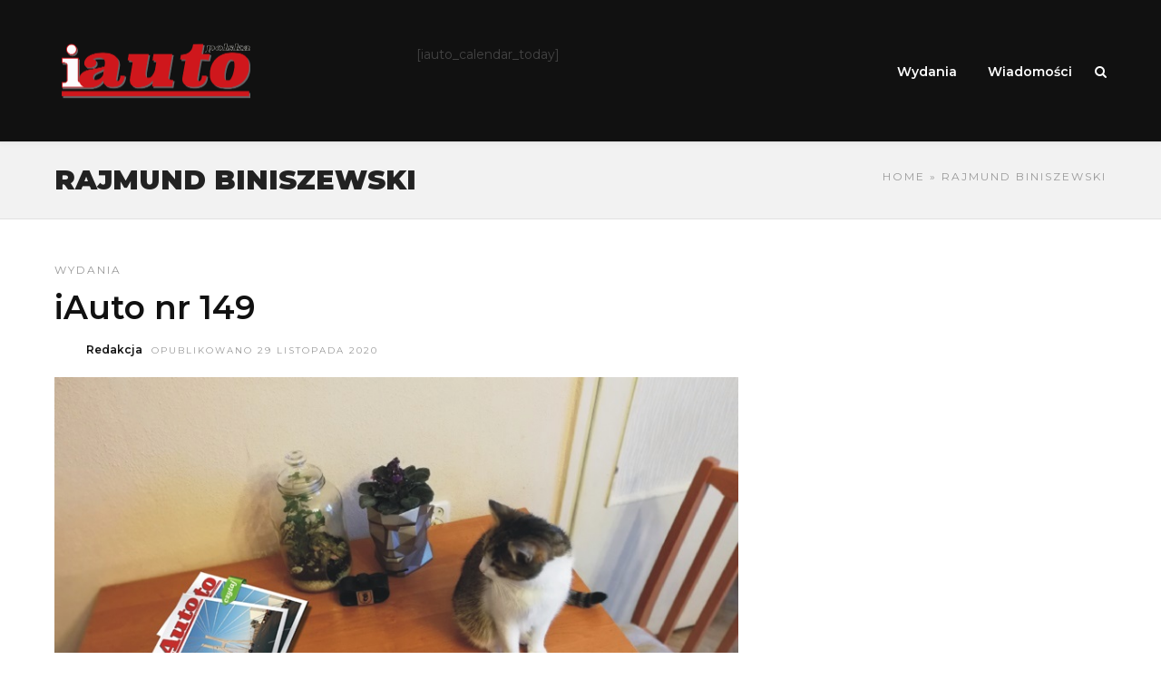

--- FILE ---
content_type: text/html; charset=UTF-8
request_url: https://iauto.warszawa.pl/tag/rajmund-biniszewski/
body_size: 18623
content:
<!DOCTYPE html>
<html lang="pl-PL" >
<head>

<link rel="profile" href="http://gmpg.org/xfn/11" />
<link rel="pingback" href="https://iauto.warszawa.pl/xmlrpc.php" />

 

<script type="text/javascript">
/* <![CDATA[ */
(()=>{var e={};e.g=function(){if("object"==typeof globalThis)return globalThis;try{return this||new Function("return this")()}catch(e){if("object"==typeof window)return window}}(),function({ampUrl:n,isCustomizePreview:t,isAmpDevMode:r,noampQueryVarName:o,noampQueryVarValue:s,disabledStorageKey:i,mobileUserAgents:a,regexRegex:c}){if("undefined"==typeof sessionStorage)return;const d=new RegExp(c);if(!a.some((e=>{const n=e.match(d);return!(!n||!new RegExp(n[1],n[2]).test(navigator.userAgent))||navigator.userAgent.includes(e)})))return;e.g.addEventListener("DOMContentLoaded",(()=>{const e=document.getElementById("amp-mobile-version-switcher");if(!e)return;e.hidden=!1;const n=e.querySelector("a[href]");n&&n.addEventListener("click",(()=>{sessionStorage.removeItem(i)}))}));const g=r&&["paired-browsing-non-amp","paired-browsing-amp"].includes(window.name);if(sessionStorage.getItem(i)||t||g)return;const u=new URL(location.href),m=new URL(n);m.hash=u.hash,u.searchParams.has(o)&&s===u.searchParams.get(o)?sessionStorage.setItem(i,"1"):m.href!==u.href&&(window.stop(),location.replace(m.href))}({"ampUrl":"https:\/\/iauto.warszawa.pl\/tag\/rajmund-biniszewski\/?amp=1","noampQueryVarName":"noamp","noampQueryVarValue":"mobile","disabledStorageKey":"amp_mobile_redirect_disabled","mobileUserAgents":["Mobile","Android","Silk\/","Kindle","BlackBerry","Opera Mini","Opera Mobi"],"regexRegex":"^\\\/((?:.|\\n)+)\\\/([i]*)$","isCustomizePreview":false,"isAmpDevMode":false})})();
/* ]]> */
</script>
<title>Rajmund Biniszewski &#8211; iAUTO</title>
<meta name='robots' content='max-image-preview:large' />
<meta name="dlm-version" content="5.1.6"><link rel='dns-prefetch' href='//fonts.googleapis.com' />
<link rel="alternate" type="application/rss+xml" title="iAUTO &raquo; Kanał z wpisami" href="https://iauto.warszawa.pl/feed/" />
<link rel="alternate" type="application/rss+xml" title="iAUTO &raquo; Kanał z komentarzami" href="https://iauto.warszawa.pl/comments/feed/" />
<meta charset="UTF-8" /><meta name="viewport" content="width=device-width, initial-scale=1, maximum-scale=1" /><meta name="format-detection" content="telephone=no"><link rel="alternate" type="application/rss+xml" title="iAUTO &raquo; Kanał z wpisami otagowanymi jako Rajmund Biniszewski" href="https://iauto.warszawa.pl/tag/rajmund-biniszewski/feed/" />
<style id='wp-img-auto-sizes-contain-inline-css' type='text/css'>
img:is([sizes=auto i],[sizes^="auto," i]){contain-intrinsic-size:3000px 1500px}
/*# sourceURL=wp-img-auto-sizes-contain-inline-css */
</style>
<style id='wp-emoji-styles-inline-css' type='text/css'>

	img.wp-smiley, img.emoji {
		display: inline !important;
		border: none !important;
		box-shadow: none !important;
		height: 1em !important;
		width: 1em !important;
		margin: 0 0.07em !important;
		vertical-align: -0.1em !important;
		background: none !important;
		padding: 0 !important;
	}
/*# sourceURL=wp-emoji-styles-inline-css */
</style>
<style id='wp-block-library-inline-css' type='text/css'>
:root{--wp-block-synced-color:#7a00df;--wp-block-synced-color--rgb:122,0,223;--wp-bound-block-color:var(--wp-block-synced-color);--wp-editor-canvas-background:#ddd;--wp-admin-theme-color:#007cba;--wp-admin-theme-color--rgb:0,124,186;--wp-admin-theme-color-darker-10:#006ba1;--wp-admin-theme-color-darker-10--rgb:0,107,160.5;--wp-admin-theme-color-darker-20:#005a87;--wp-admin-theme-color-darker-20--rgb:0,90,135;--wp-admin-border-width-focus:2px}@media (min-resolution:192dpi){:root{--wp-admin-border-width-focus:1.5px}}.wp-element-button{cursor:pointer}:root .has-very-light-gray-background-color{background-color:#eee}:root .has-very-dark-gray-background-color{background-color:#313131}:root .has-very-light-gray-color{color:#eee}:root .has-very-dark-gray-color{color:#313131}:root .has-vivid-green-cyan-to-vivid-cyan-blue-gradient-background{background:linear-gradient(135deg,#00d084,#0693e3)}:root .has-purple-crush-gradient-background{background:linear-gradient(135deg,#34e2e4,#4721fb 50%,#ab1dfe)}:root .has-hazy-dawn-gradient-background{background:linear-gradient(135deg,#faaca8,#dad0ec)}:root .has-subdued-olive-gradient-background{background:linear-gradient(135deg,#fafae1,#67a671)}:root .has-atomic-cream-gradient-background{background:linear-gradient(135deg,#fdd79a,#004a59)}:root .has-nightshade-gradient-background{background:linear-gradient(135deg,#330968,#31cdcf)}:root .has-midnight-gradient-background{background:linear-gradient(135deg,#020381,#2874fc)}:root{--wp--preset--font-size--normal:16px;--wp--preset--font-size--huge:42px}.has-regular-font-size{font-size:1em}.has-larger-font-size{font-size:2.625em}.has-normal-font-size{font-size:var(--wp--preset--font-size--normal)}.has-huge-font-size{font-size:var(--wp--preset--font-size--huge)}.has-text-align-center{text-align:center}.has-text-align-left{text-align:left}.has-text-align-right{text-align:right}.has-fit-text{white-space:nowrap!important}#end-resizable-editor-section{display:none}.aligncenter{clear:both}.items-justified-left{justify-content:flex-start}.items-justified-center{justify-content:center}.items-justified-right{justify-content:flex-end}.items-justified-space-between{justify-content:space-between}.screen-reader-text{border:0;clip-path:inset(50%);height:1px;margin:-1px;overflow:hidden;padding:0;position:absolute;width:1px;word-wrap:normal!important}.screen-reader-text:focus{background-color:#ddd;clip-path:none;color:#444;display:block;font-size:1em;height:auto;left:5px;line-height:normal;padding:15px 23px 14px;text-decoration:none;top:5px;width:auto;z-index:100000}html :where(.has-border-color){border-style:solid}html :where([style*=border-top-color]){border-top-style:solid}html :where([style*=border-right-color]){border-right-style:solid}html :where([style*=border-bottom-color]){border-bottom-style:solid}html :where([style*=border-left-color]){border-left-style:solid}html :where([style*=border-width]){border-style:solid}html :where([style*=border-top-width]){border-top-style:solid}html :where([style*=border-right-width]){border-right-style:solid}html :where([style*=border-bottom-width]){border-bottom-style:solid}html :where([style*=border-left-width]){border-left-style:solid}html :where(img[class*=wp-image-]){height:auto;max-width:100%}:where(figure){margin:0 0 1em}html :where(.is-position-sticky){--wp-admin--admin-bar--position-offset:var(--wp-admin--admin-bar--height,0px)}@media screen and (max-width:600px){html :where(.is-position-sticky){--wp-admin--admin-bar--position-offset:0px}}

/*# sourceURL=wp-block-library-inline-css */
</style><style id='global-styles-inline-css' type='text/css'>
:root{--wp--preset--aspect-ratio--square: 1;--wp--preset--aspect-ratio--4-3: 4/3;--wp--preset--aspect-ratio--3-4: 3/4;--wp--preset--aspect-ratio--3-2: 3/2;--wp--preset--aspect-ratio--2-3: 2/3;--wp--preset--aspect-ratio--16-9: 16/9;--wp--preset--aspect-ratio--9-16: 9/16;--wp--preset--color--black: #000000;--wp--preset--color--cyan-bluish-gray: #abb8c3;--wp--preset--color--white: #ffffff;--wp--preset--color--pale-pink: #f78da7;--wp--preset--color--vivid-red: #cf2e2e;--wp--preset--color--luminous-vivid-orange: #ff6900;--wp--preset--color--luminous-vivid-amber: #fcb900;--wp--preset--color--light-green-cyan: #7bdcb5;--wp--preset--color--vivid-green-cyan: #00d084;--wp--preset--color--pale-cyan-blue: #8ed1fc;--wp--preset--color--vivid-cyan-blue: #0693e3;--wp--preset--color--vivid-purple: #9b51e0;--wp--preset--gradient--vivid-cyan-blue-to-vivid-purple: linear-gradient(135deg,rgb(6,147,227) 0%,rgb(155,81,224) 100%);--wp--preset--gradient--light-green-cyan-to-vivid-green-cyan: linear-gradient(135deg,rgb(122,220,180) 0%,rgb(0,208,130) 100%);--wp--preset--gradient--luminous-vivid-amber-to-luminous-vivid-orange: linear-gradient(135deg,rgb(252,185,0) 0%,rgb(255,105,0) 100%);--wp--preset--gradient--luminous-vivid-orange-to-vivid-red: linear-gradient(135deg,rgb(255,105,0) 0%,rgb(207,46,46) 100%);--wp--preset--gradient--very-light-gray-to-cyan-bluish-gray: linear-gradient(135deg,rgb(238,238,238) 0%,rgb(169,184,195) 100%);--wp--preset--gradient--cool-to-warm-spectrum: linear-gradient(135deg,rgb(74,234,220) 0%,rgb(151,120,209) 20%,rgb(207,42,186) 40%,rgb(238,44,130) 60%,rgb(251,105,98) 80%,rgb(254,248,76) 100%);--wp--preset--gradient--blush-light-purple: linear-gradient(135deg,rgb(255,206,236) 0%,rgb(152,150,240) 100%);--wp--preset--gradient--blush-bordeaux: linear-gradient(135deg,rgb(254,205,165) 0%,rgb(254,45,45) 50%,rgb(107,0,62) 100%);--wp--preset--gradient--luminous-dusk: linear-gradient(135deg,rgb(255,203,112) 0%,rgb(199,81,192) 50%,rgb(65,88,208) 100%);--wp--preset--gradient--pale-ocean: linear-gradient(135deg,rgb(255,245,203) 0%,rgb(182,227,212) 50%,rgb(51,167,181) 100%);--wp--preset--gradient--electric-grass: linear-gradient(135deg,rgb(202,248,128) 0%,rgb(113,206,126) 100%);--wp--preset--gradient--midnight: linear-gradient(135deg,rgb(2,3,129) 0%,rgb(40,116,252) 100%);--wp--preset--font-size--small: 13px;--wp--preset--font-size--medium: 20px;--wp--preset--font-size--large: 36px;--wp--preset--font-size--x-large: 42px;--wp--preset--spacing--20: 0.44rem;--wp--preset--spacing--30: 0.67rem;--wp--preset--spacing--40: 1rem;--wp--preset--spacing--50: 1.5rem;--wp--preset--spacing--60: 2.25rem;--wp--preset--spacing--70: 3.38rem;--wp--preset--spacing--80: 5.06rem;--wp--preset--shadow--natural: 6px 6px 9px rgba(0, 0, 0, 0.2);--wp--preset--shadow--deep: 12px 12px 50px rgba(0, 0, 0, 0.4);--wp--preset--shadow--sharp: 6px 6px 0px rgba(0, 0, 0, 0.2);--wp--preset--shadow--outlined: 6px 6px 0px -3px rgb(255, 255, 255), 6px 6px rgb(0, 0, 0);--wp--preset--shadow--crisp: 6px 6px 0px rgb(0, 0, 0);}:where(.is-layout-flex){gap: 0.5em;}:where(.is-layout-grid){gap: 0.5em;}body .is-layout-flex{display: flex;}.is-layout-flex{flex-wrap: wrap;align-items: center;}.is-layout-flex > :is(*, div){margin: 0;}body .is-layout-grid{display: grid;}.is-layout-grid > :is(*, div){margin: 0;}:where(.wp-block-columns.is-layout-flex){gap: 2em;}:where(.wp-block-columns.is-layout-grid){gap: 2em;}:where(.wp-block-post-template.is-layout-flex){gap: 1.25em;}:where(.wp-block-post-template.is-layout-grid){gap: 1.25em;}.has-black-color{color: var(--wp--preset--color--black) !important;}.has-cyan-bluish-gray-color{color: var(--wp--preset--color--cyan-bluish-gray) !important;}.has-white-color{color: var(--wp--preset--color--white) !important;}.has-pale-pink-color{color: var(--wp--preset--color--pale-pink) !important;}.has-vivid-red-color{color: var(--wp--preset--color--vivid-red) !important;}.has-luminous-vivid-orange-color{color: var(--wp--preset--color--luminous-vivid-orange) !important;}.has-luminous-vivid-amber-color{color: var(--wp--preset--color--luminous-vivid-amber) !important;}.has-light-green-cyan-color{color: var(--wp--preset--color--light-green-cyan) !important;}.has-vivid-green-cyan-color{color: var(--wp--preset--color--vivid-green-cyan) !important;}.has-pale-cyan-blue-color{color: var(--wp--preset--color--pale-cyan-blue) !important;}.has-vivid-cyan-blue-color{color: var(--wp--preset--color--vivid-cyan-blue) !important;}.has-vivid-purple-color{color: var(--wp--preset--color--vivid-purple) !important;}.has-black-background-color{background-color: var(--wp--preset--color--black) !important;}.has-cyan-bluish-gray-background-color{background-color: var(--wp--preset--color--cyan-bluish-gray) !important;}.has-white-background-color{background-color: var(--wp--preset--color--white) !important;}.has-pale-pink-background-color{background-color: var(--wp--preset--color--pale-pink) !important;}.has-vivid-red-background-color{background-color: var(--wp--preset--color--vivid-red) !important;}.has-luminous-vivid-orange-background-color{background-color: var(--wp--preset--color--luminous-vivid-orange) !important;}.has-luminous-vivid-amber-background-color{background-color: var(--wp--preset--color--luminous-vivid-amber) !important;}.has-light-green-cyan-background-color{background-color: var(--wp--preset--color--light-green-cyan) !important;}.has-vivid-green-cyan-background-color{background-color: var(--wp--preset--color--vivid-green-cyan) !important;}.has-pale-cyan-blue-background-color{background-color: var(--wp--preset--color--pale-cyan-blue) !important;}.has-vivid-cyan-blue-background-color{background-color: var(--wp--preset--color--vivid-cyan-blue) !important;}.has-vivid-purple-background-color{background-color: var(--wp--preset--color--vivid-purple) !important;}.has-black-border-color{border-color: var(--wp--preset--color--black) !important;}.has-cyan-bluish-gray-border-color{border-color: var(--wp--preset--color--cyan-bluish-gray) !important;}.has-white-border-color{border-color: var(--wp--preset--color--white) !important;}.has-pale-pink-border-color{border-color: var(--wp--preset--color--pale-pink) !important;}.has-vivid-red-border-color{border-color: var(--wp--preset--color--vivid-red) !important;}.has-luminous-vivid-orange-border-color{border-color: var(--wp--preset--color--luminous-vivid-orange) !important;}.has-luminous-vivid-amber-border-color{border-color: var(--wp--preset--color--luminous-vivid-amber) !important;}.has-light-green-cyan-border-color{border-color: var(--wp--preset--color--light-green-cyan) !important;}.has-vivid-green-cyan-border-color{border-color: var(--wp--preset--color--vivid-green-cyan) !important;}.has-pale-cyan-blue-border-color{border-color: var(--wp--preset--color--pale-cyan-blue) !important;}.has-vivid-cyan-blue-border-color{border-color: var(--wp--preset--color--vivid-cyan-blue) !important;}.has-vivid-purple-border-color{border-color: var(--wp--preset--color--vivid-purple) !important;}.has-vivid-cyan-blue-to-vivid-purple-gradient-background{background: var(--wp--preset--gradient--vivid-cyan-blue-to-vivid-purple) !important;}.has-light-green-cyan-to-vivid-green-cyan-gradient-background{background: var(--wp--preset--gradient--light-green-cyan-to-vivid-green-cyan) !important;}.has-luminous-vivid-amber-to-luminous-vivid-orange-gradient-background{background: var(--wp--preset--gradient--luminous-vivid-amber-to-luminous-vivid-orange) !important;}.has-luminous-vivid-orange-to-vivid-red-gradient-background{background: var(--wp--preset--gradient--luminous-vivid-orange-to-vivid-red) !important;}.has-very-light-gray-to-cyan-bluish-gray-gradient-background{background: var(--wp--preset--gradient--very-light-gray-to-cyan-bluish-gray) !important;}.has-cool-to-warm-spectrum-gradient-background{background: var(--wp--preset--gradient--cool-to-warm-spectrum) !important;}.has-blush-light-purple-gradient-background{background: var(--wp--preset--gradient--blush-light-purple) !important;}.has-blush-bordeaux-gradient-background{background: var(--wp--preset--gradient--blush-bordeaux) !important;}.has-luminous-dusk-gradient-background{background: var(--wp--preset--gradient--luminous-dusk) !important;}.has-pale-ocean-gradient-background{background: var(--wp--preset--gradient--pale-ocean) !important;}.has-electric-grass-gradient-background{background: var(--wp--preset--gradient--electric-grass) !important;}.has-midnight-gradient-background{background: var(--wp--preset--gradient--midnight) !important;}.has-small-font-size{font-size: var(--wp--preset--font-size--small) !important;}.has-medium-font-size{font-size: var(--wp--preset--font-size--medium) !important;}.has-large-font-size{font-size: var(--wp--preset--font-size--large) !important;}.has-x-large-font-size{font-size: var(--wp--preset--font-size--x-large) !important;}
/*# sourceURL=global-styles-inline-css */
</style>

<style id='classic-theme-styles-inline-css' type='text/css'>
/*! This file is auto-generated */
.wp-block-button__link{color:#fff;background-color:#32373c;border-radius:9999px;box-shadow:none;text-decoration:none;padding:calc(.667em + 2px) calc(1.333em + 2px);font-size:1.125em}.wp-block-file__button{background:#32373c;color:#fff;text-decoration:none}
/*# sourceURL=/wp-includes/css/classic-themes.min.css */
</style>
<link rel='stylesheet' id='advanced-page-visit-counter-css' href='https://iauto.warszawa.pl/wp-content/plugins/advanced-page-visit-counter/public/css/advanced-page-visit-counter-public.css' type='text/css' media='all' />
<link rel='stylesheet' id='grandnews-reset-css-css' href='https://iauto.warszawa.pl/wp-content/themes/grandnews/css/reset.css' type='text/css' media='all' />
<link rel='stylesheet' id='grandnews-wordpress-css-css' href='https://iauto.warszawa.pl/wp-content/themes/grandnews/css/wordpress.css' type='text/css' media='all' />
<link rel='stylesheet' id='grandnews-animation-css' href='https://iauto.warszawa.pl/wp-content/themes/grandnews/css/animation.css' type='text/css' media='all' />
<link rel='stylesheet' id='ilightbox-css' href='https://iauto.warszawa.pl/wp-content/themes/grandnews/css/ilightbox/ilightbox.css' type='text/css' media='all' />
<link rel='stylesheet' id='jquery-ui-css' href='https://iauto.warszawa.pl/wp-content/themes/grandnews/css/jqueryui/custom.css' type='text/css' media='all' />
<link rel='stylesheet' id='flexslider-css' href='https://iauto.warszawa.pl/wp-content/themes/grandnews/js/flexslider/flexslider.css' type='text/css' media='all' />
<link rel='stylesheet' id='tooltipster-css' href='https://iauto.warszawa.pl/wp-content/themes/grandnews/css/tooltipster.css' type='text/css' media='all' />
<link rel='stylesheet' id='grandnews-screen-css-css' href='https://iauto.warszawa.pl/wp-content/themes/grandnews/css/screen.css' type='text/css' media='all' />
<link rel='stylesheet' id='grandnews-custom-menu-css-css' href='https://iauto.warszawa.pl/wp-content/themes/grandnews/css/menu/left-align.css' type='text/css' media='all' />
<link rel='stylesheet' id='fontawesome-css' href='https://iauto.warszawa.pl/wp-content/themes/grandnews/css/font-awesome.min.css' type='text/css' media='all' />
<link rel='stylesheet' id='grandnews-childtheme-css-css' href='https://iauto.warszawa.pl/wp-content/themes/grandnews-child/style.css' type='text/css' media='all' />
<link crossorigin="anonymous" rel='stylesheet' id='kirki_google_fonts-css' href='https://fonts.googleapis.com/css?family=Montserrat%3A900%2C400%2C900%2C600%2C100%2C100italic%2C200%2C200italic%2C300%2C300italic%2Cregular%2Citalic%2C500%2C500italic%2C600%2C600italic%2C700%2C700italic%2C800%2C800italic%2C900%2C900italic&#038;subset' type='text/css' media='all' />
<link rel='stylesheet' id='kirki-styles-global-css' href='https://iauto.warszawa.pl/wp-content/themes/grandnews/modules/kirki/assets/css/kirki-styles.css' type='text/css' media='all' />
<style id='kirki-styles-global-inline-css' type='text/css'>
body, input[type=text], input[type=email], input[type=url], input[type=password], textarea, input[type=tel]{font-family:Montserrat, Helvetica, Arial, sans-serif;}body{font-size:14px;}h1, h2, h3, h4, h5, h6, h7, blockquote{font-family:Montserrat, Helvetica, Arial, sans-serif;}h1, h2, h3, h4, h5, h6, h7{font-weight:900;}h1{font-size:34px;}h2{font-size:30px;}h3{font-size:26px;}h4{font-size:22px;}h5{font-size:18px;}h6{font-size:16px;}.header_cart_wrapper .cart_count, .post_img .post_icon_circle, .ppb_blog_half_content_slider .slides li .slider_image .post_icon_circle, #post_info_bar #post_indicator, .post_circle_thumb .post_number, .post_category_tag a, .post_category_tag span, .newsticker_label, .sk-cube-grid .sk-cube, .ppb_blog_video .one.div_wrapper .post_icon_circle, .ppb_blog_random .one_fifth_bg .content_link, .Grand_News_Category ul li .category_count, .ppb_blog_grid_with_posts .one_third.last .post_img .now_playing{background:#dc3232;}.read_next_wrapper:before, .read_next_wrapper .post_content .read_next_label, .social_share_counter_number{color:#dc3232;}ul.post_filter li a.selected{border-color:#dc3232;}body, #gallery_lightbox h2, .slider_wrapper .gallery_image_caption h2, .post_info a{color:#444444;}::selection{background-color:#444444;}a{color:#dc3232;}a:hover, a:active{color:#e05151;}h1, h2, h3, h4, h5, pre, code, tt, blockquote, .post_header h5 a, .post_header h2 a, .post_header h3 a, .post_header.grid h6 a, .post_header.fullwidth h4 a, .post_header h5 a, .newsticker li a, blockquote, .site_loading_logo_item i, .subscribe_tagline, .post_info_author a, #post_info_bar #post_info_share, #post_info_bar #post_info_comment, .readmore, .post_info_comment a, .post_info_comment, .post_info_view, .woocommerce .woocommerce-ordering select, .woocommerce #page_content_wrapper a.button, .woocommerce.columns-4 ul.products li.product a.add_to_cart_button, .woocommerce.columns-4 ul.products li.product a.add_to_cart_button:hover, .ui-accordion .ui-accordion-header a, .tabs .ui-state-active a, body.woocommerce div.product .woocommerce-tabs ul.tabs li.active a, body.woocommerce-page div.product .woocommerce-tabs ul.tabs li.active a, body.woocommerce #content div.product .woocommerce-tabs ul.tabs li.active a, body.woocommerce-page #content div.product .woocommerce-tabs ul.tabs li.active a, .woocommerce div.product .woocommerce-tabs ul.tabs li a, .post_pagination a, .post_pagination a:hover, .post_pagination a:active, .post_related strong a, .pagination a, ul.post_filter li a, .read_next_wrapper .post_content .next_post_title h3 a, .author_social li a{color:#111111;}#social_share_wrapper, hr, #social_share_wrapper, .post.type-post, .comment .right, .widget_tag_cloud div a, .meta-tags a, .tag_cloud a, #footer, #post_more_wrapper, #page_content_wrapper .inner .sidebar_wrapper ul.sidebar_widget li.widget_nav_menu ul.menu li.current-menu-item a, .page_content_wrapper .inner .sidebar_wrapper ul.sidebar_widget li.widget_nav_menu ul.menu li.current-menu-item a, #autocomplete, #nav_wrapper, #page_content_wrapper .sidebar .content .sidebar_widget li h2.widgettitle:before, .top_bar.scroll, .read_next_wrapper, #menu_wrapper .nav ul li.catmenu > .catmenu_wrapper, #menu_wrapper div .nav li.catmenu > .catmenu_wrapper, , .woocommerce ul.products li.product, .woocommerce-page ul.products li.product, .woocommerce ul.products li.product .price, .woocommerce-page ul.products li.product .price, #page_content_wrapper .inner .sidebar_content, #page_content_wrapper .inner .sidebar_content.left_sidebar, .ajax_close, .ajax_next, .ajax_prev, .portfolio_next, .portfolio_prev, .portfolio_next_prev_wrapper.video .portfolio_prev, .portfolio_next_prev_wrapper.video .portfolio_next, .separated, .blog_next_prev_wrapper, #post_more_wrapper h5, #ajax_portfolio_wrapper.hidding, #ajax_portfolio_wrapper.visible, .tabs.vertical .ui-tabs-panel, .woocommerce div.product .woocommerce-tabs ul.tabs li, .woocommerce #content div.product .woocommerce-tabs ul.tabs li, .woocommerce-page div.product .woocommerce-tabs ul.tabs li, .woocommerce-page #content div.product .woocommerce-tabs ul.tabs li, .woocommerce div.product .woocommerce-tabs .panel, .woocommerce-page div.product .woocommerce-tabs .panel, .woocommerce #content div.product .woocommerce-tabs .panel, .woocommerce-page #content div.product .woocommerce-tabs .panel, .woocommerce table.shop_table, .woocommerce-page table.shop_table, table tr td, .woocommerce .cart-collaterals .cart_totals, .woocommerce-page .cart-collaterals .cart_totals, .woocommerce .cart-collaterals .shipping_calculator, .woocommerce-page .cart-collaterals .shipping_calculator, .woocommerce .cart-collaterals .cart_totals tr td, .woocommerce .cart-collaterals .cart_totals tr th, .woocommerce-page .cart-collaterals .cart_totals tr td, .woocommerce-page .cart-collaterals .cart_totals tr th, table tr th, .woocommerce #payment, .woocommerce-page #payment, .woocommerce #payment ul.payment_methods li, .woocommerce-page #payment ul.payment_methods li, .woocommerce #payment div.form-row, .woocommerce-page #payment div.form-row, .ui-tabs li:first-child, .ui-tabs .ui-tabs-nav li, .ui-tabs.vertical .ui-tabs-nav li, .ui-tabs.vertical.right .ui-tabs-nav li.ui-state-active, .ui-tabs.vertical .ui-tabs-nav li:last-child, #page_content_wrapper .inner .sidebar_wrapper ul.sidebar_widget li.widget_nav_menu ul.menu li.current-menu-item a, .page_content_wrapper .inner .sidebar_wrapper ul.sidebar_widget li.widget_nav_menu ul.menu li.current-menu-item a, .pricing_wrapper, .pricing_wrapper li, .ui-accordion .ui-accordion-header, .ui-accordion .ui-accordion-content, #page_content_wrapper .sidebar .content .sidebar_widget li h2.widgettitle:before, h2.widgettitle:before, #autocomplete, .ppb_blog_minimal .one_third_bg, #page_content_wrapper .sidebar .content .sidebar_widget li h2.widgettitle, h2.widgettitle, h5.event_title, .tabs .ui-tabs-panel, .ui-tabs .ui-tabs-nav li, .ui-tabs li:first-child, .ui-tabs.vertical .ui-tabs-nav li:last-child, .woocommerce .woocommerce-ordering select, .woocommerce div.product .woocommerce-tabs ul.tabs li.active, .woocommerce-page div.product .woocommerce-tabs ul.tabs li.active, .woocommerce #content div.product .woocommerce-tabs ul.tabs li.active, .woocommerce-page #content div.product .woocommerce-tabs ul.tabs li.active, .woocommerce-page table.cart th, table.shop_table thead tr th, #page_caption, #nav_wrapper, .header_style_wrapper .top_bar{border-color:#e1e1e1;}input[type=text], input[type=password], input[type=email], input[type=url], textarea, input[type=tel]{background-color:#ffffff;color:#111111;border-color:#e1e1e1;}input[type=text]:focus, input[type=password]:focus, input[type=email]:focus, input[type=url]:focus, textarea:focus, input[type=tel]:focus{border-color:#000000;}input[type=submit], input[type=button], a.button, .button, .woocommerce .page_slider a.button, a.button.fullwidth, .woocommerce-page div.product form.cart .button, .woocommerce #respond input#submit.alt, .woocommerce a.button.alt, .woocommerce button.button.alt, .woocommerce input.button.alt{font-family:Montserrat, Helvetica, Arial, sans-serif;}input[type=submit], input[type=button], a.button, .button, .woocommerce .footer_bar .button, .woocommerce .footer_bar .button:hover, .woocommerce-page div.product form.cart .button, .woocommerce #respond input#submit.alt, .woocommerce a.button.alt, .woocommerce button.button.alt, .woocommerce input.button.alt{background-color:#08a100;color:#ffffff;border-color:#08a100;}.frame_top, .frame_bottom, .frame_left, .frame_right{background:#222222;}#menu_wrapper .nav ul li a, #menu_wrapper div .nav li > a{font-family:Montserrat, Helvetica, Arial, sans-serif;font-size:14px;letter-spacing:0px;text-transform:none;}#menu_wrapper .nav ul li a, #menu_wrapper div .nav li > a, .mobile_main_nav li a, #sub_menu li a{font-weight:600;}#menu_wrapper .nav ul li a, #menu_wrapper div .nav li > a, .header_cart_wrapper a, #search_icon, #page_share{color:#ffffff;}#mobile_nav_icon{border-color:#ffffff;}#menu_wrapper .nav ul li a.hover, #menu_wrapper .nav ul li a:hover, #menu_wrapper div .nav li a.hover, #menu_wrapper div .nav li a:hover, #menu_wrapper div .nav > li.current-menu-item > a, #menu_wrapper div .nav > li.current-menu-parent > a, #menu_wrapper div .nav > li.current-menu-ancestor > a{color:#ffffff;}#menu_wrapper div .nav > li.current-menu-item > a, #menu_wrapper div .nav > li.current-menu-parent > a, #menu_wrapper div .nav > li.current-menu-ancestor > a{color:#ffffff;}.header_style_wrapper .top_bar, #nav_wrapper{border-color:#e1e1e1;}#nav_wrapper, body.left_align .top_bar{background-color:#111111;}#menu_wrapper .nav ul li ul li a, #menu_wrapper div .nav li ul li a, #menu_wrapper div .nav li.current-menu-parent ul li a{font-size:12px;font-weight:600;letter-spacing:0px;text-transform:none;color:#111111;}#menu_wrapper .nav ul li ul li a:hover, #menu_wrapper div .nav li ul li a:hover, #menu_wrapper div .nav li.current-menu-parent ul li a, #menu_wrapper div .nav li.current-menu-parent ul li a:hover, #menu_wrapper .nav ul li.megamenu ul li ul li a:hover, #menu_wrapper div .nav li.megamenu ul li ul li a:hover, #menu_wrapper .nav ul li.megamenu ul li ul li a:active, #menu_wrapper div .nav li.megamenu ul li ul li a:active{color:#222222;}#menu_wrapper .nav ul li ul li a:hover, #menu_wrapper div .nav li ul li a:hover, #menu_wrapper div .nav li.current-menu-parent ul li a:hover, #menu_wrapper .nav ul li.megamenu ul li ul li a:hover, #menu_wrapper div .nav li.megamenu ul li ul li a:hover, #menu_wrapper .nav ul li.megamenu ul li ul li a:active, #menu_wrapper div .nav li.megamenu ul li ul li a:active{background:#f2f2f2;}#menu_wrapper .nav ul li ul, #menu_wrapper div .nav li ul{background:#ffffff;}#menu_wrapper .nav ul li ul, #menu_wrapper div .nav li ul, #menu_wrapper .nav ul li ul li a, #menu_wrapper div .nav li ul li a, #menu_wrapper div .nav li.current-menu-parent ul li a{border-color:#e1e1e1;}#menu_wrapper div .nav li.megamenu ul li > a, #menu_wrapper div .nav li.megamenu ul li > a:hover, #menu_wrapper div .nav li.megamenu ul li > a:active{color:#222222;}#menu_wrapper div .nav li.megamenu ul li{border-color:#eeeeee;}.above_top_bar{background:#222222;}.above_top_bar .today_time, #top_menu li a, .above_top_bar .social_wrapper ul li a, .above_top_bar .social_wrapper ul li a:hover, .above_top_bar .social_wrapper ul li a:active{color:#ffffff;}.mobile_menu_wrapper{background-color:#ffffff;}.mobile_main_nav li a, #sub_menu li a{font-family:Montserrat, Helvetica, Arial, sans-serif;font-size:15px;text-transform:none;letter-spacing:0px;}.mobile_main_nav li a, #sub_menu li a, .mobile_menu_wrapper .sidebar_wrapper a, .mobile_menu_wrapper .sidebar_wrapper, #close_mobile_menu i, .mobile_menu_wrapper .sidebar_wrapper h2.widgettitle{color:#da3838;}#close_mobile_menu_button{background-color:#da3838;}#page_caption, #page_caption h1 span{background-color:#f2f2f2;}#page_caption{padding-top:22px;padding-bottom:23px;}#page_caption h1{font-size:30px;}#page_caption h1, .post_caption h1{font-weight:900;text-transform:uppercase;letter-spacing:0px;color:#222222;}#page_caption .page_title_wrapper, .page_title_wrapper{text-align:left;}#page_caption.hasbg{height:60vh;}.page_tagline{color:#999999;font-size:11px;font-weight:400;letter-spacing:2px;text-transform:uppercase;}#page_content_wrapper .sidebar .content .sidebar_widget li h2.widgettitle, h2.widgettitle, h5.widgettitle, .single_subtitle{font-family:Montserrat, Helvetica, Arial, sans-serif;font-size:18px;font-weight:900;letter-spacing:0px;text-transform:uppercase;}#page_content_wrapper .inner .sidebar_wrapper .sidebar .content, .page_content_wrapper .inner .sidebar_wrapper .sidebar .content{color:#444444;}#page_content_wrapper .inner .sidebar_wrapper a, .page_content_wrapper .inner .sidebar_wrapper a{color:#111111;}#page_content_wrapper .inner .sidebar_wrapper a:hover, #page_content_wrapper .inner .sidebar_wrapper a:active, .page_content_wrapper .inner .sidebar_wrapper a:hover, .page_content_wrapper .inner .sidebar_wrapper a:active{color:#444444;}#page_content_wrapper .sidebar .content .sidebar_widget li h2.widgettitle, h2.widgettitle, h5.widgettitle{color:#222222;}#footer_mailchimp_subscription{background-color:#f2f2f2;}.footer_bar{background-color:#111111;}#footer, #copyright{color:#cccccc;}#copyright a, #copyright a:active, #footer a, #footer a:active, #footer .sidebar_widget li h2.widgettitle{color:#ffffff;}#copyright a:hover, #footer a:hover, .social_wrapper ul li a:hover{color:#ffffff;}.footer_bar_wrapper, .footer_bar{border-color:#333333;}#footer .widget_tag_cloud div a{background:#333333;}.footer_bar_wrapper .social_wrapper ul li a{color:#ffffff;}#page_content_wrapper .inner .sidebar_content.full_width.blog_f, body.single-post #page_content_wrapper .inner .sidebar_content.full_width{width:100%;}.post_header:not(.single) h5, body.single-post .post_header_title h1, #post_featured_slider li .slider_image .slide_post h2, #autocomplete li strong, .post_related strong, #footer ul.sidebar_widget .posts.blog li a, #post_info_bar .post_info .post_info_title, .post_header h2, .newsticker li a, .ppb_blog_fullwidth_slider ul.slides li .slider_image .slider_post_title h2, #menu_wrapper div .nav li.catmenu2 > .catmenu_wrapper .one_third h6, .catmenu_wrapper .one_fifth h6, #autocomplete a h6, #page_content_wrapper .posts.blog li a, .page_content_wrapper .posts.blog li a, #menu_wrapper div .nav li.catmenu2 > .catmenu_wrapper a.post_title{font-family:Montserrat, Helvetica, Arial, sans-serif;text-transform:none;font-weight:600;letter-spacing:0px;}
/*# sourceURL=kirki-styles-global-inline-css */
</style>
<link rel='stylesheet' id='grandnews-script-responsive-css-css' href='https://iauto.warszawa.pl/wp-content/themes/grandnews/css/grid.css' type='text/css' media='all' />
<link rel='stylesheet' id='grandnews-custom-menu-responsive-css-css' href='https://iauto.warszawa.pl/wp-content/themes/grandnews/css/menu/left-align-grid.css' type='text/css' media='all' />
<link rel='stylesheet' id='chld_thm_cfg_separate-css' href='https://iauto.warszawa.pl/wp-content/themes/grandnews-child/ctc-style.css' type='text/css' media='all' />
<link rel='stylesheet' id='grandnews-script-custom-css-css' href='https://iauto.warszawa.pl/wp-admin/admin-ajax.php?action=grandnews_custom_css' type='text/css' media='all' />
<script type="text/javascript" src="https://iauto.warszawa.pl/wp-includes/js/jquery/jquery.min.js" id="jquery-core-js"></script>
<script type="text/javascript" src="https://iauto.warszawa.pl/wp-includes/js/jquery/jquery-migrate.min.js" id="jquery-migrate-js"></script>
<script type="text/javascript" src="https://iauto.warszawa.pl/wp-content/plugins/advanced-page-visit-counter/public/js/advanced-page-visit-counter-public.js" id="advanced-page-visit-counter-js"></script>
<link rel="https://api.w.org/" href="https://iauto.warszawa.pl/wp-json/" /><link rel="alternate" title="JSON" type="application/json" href="https://iauto.warszawa.pl/wp-json/wp/v2/tags/350" /><link rel="EditURI" type="application/rsd+xml" title="RSD" href="https://iauto.warszawa.pl/xmlrpc.php?rsd" />
<meta name="generator" content="WordPress 6.9" />

		<!-- GA Google Analytics @ https://m0n.co/ga -->
		<script async src="https://www.googletagmanager.com/gtag/js?id=G-0GJ1WEV9RT"></script>
		<script>
			window.dataLayer = window.dataLayer || [];
			function gtag(){dataLayer.push(arguments);}
			gtag('js', new Date());
			gtag('config', 'G-0GJ1WEV9RT');
		</script>

	<link rel="alternate" type="text/html" media="only screen and (max-width: 640px)" href="https://iauto.warszawa.pl/tag/rajmund-biniszewski/?amp=1"><link rel="amphtml" href="https://iauto.warszawa.pl/tag/rajmund-biniszewski/?amp=1"><style>#amp-mobile-version-switcher{left:0;position:absolute;width:100%;z-index:100}#amp-mobile-version-switcher>a{background-color:#444;border:0;color:#eaeaea;display:block;font-family:-apple-system,BlinkMacSystemFont,Segoe UI,Roboto,Oxygen-Sans,Ubuntu,Cantarell,Helvetica Neue,sans-serif;font-size:16px;font-weight:600;padding:15px 0;text-align:center;-webkit-text-decoration:none;text-decoration:none}#amp-mobile-version-switcher>a:active,#amp-mobile-version-switcher>a:focus,#amp-mobile-version-switcher>a:hover{-webkit-text-decoration:underline;text-decoration:underline}</style><link rel="icon" href="https://iauto.warszawa.pl/wp-content/uploads/2017/12/cropped-iautopolska_512x512-32x32.jpg" sizes="32x32" />
<link rel="icon" href="https://iauto.warszawa.pl/wp-content/uploads/2017/12/cropped-iautopolska_512x512-192x192.jpg" sizes="192x192" />
<link rel="apple-touch-icon" href="https://iauto.warszawa.pl/wp-content/uploads/2017/12/cropped-iautopolska_512x512-180x180.jpg" />
<meta name="msapplication-TileImage" content="https://iauto.warszawa.pl/wp-content/uploads/2017/12/cropped-iautopolska_512x512-270x270.jpg" />
		<style type="text/css" id="wp-custom-css">
			blockquote {
	text-align: left !important;
	padding-left: 1.5rem !important;
	font-size: 14px !important;
}
blockquote p{
	text-align: left !important;
	font-size: 14px !important;
}
blockquote::before{
	display: none !important;;
}
blockquote::after{
	display: none !important;;
}		</style>
		</head>

<body class="archive tag tag-rajmund-biniszewski tag-350 wp-theme-grandnews wp-child-theme-grandnews-child left_align">

		<input type="hidden" id="pp_enable_right_click" name="pp_enable_right_click" value=""/>
	<input type="hidden" id="pp_enable_dragging" name="pp_enable_dragging" value=""/>
	<input type="hidden" id="pp_image_path" name="pp_image_path" value="https://iauto.warszawa.pl/wp-content/themes/grandnews/images/"/>
	<input type="hidden" id="pp_homepage_url" name="pp_homepage_url" value="https://iauto.warszawa.pl/"/>
	<input type="hidden" id="pp_ajax_search" name="pp_ajax_search" value="1"/>
	<input type="hidden" id="pp_fixed_menu" name="pp_fixed_menu" value="1"/>
	<input type="hidden" id="tg_sidebar_sticky" name="tg_sidebar_sticky" value="1"/>
	<input type="hidden" id="pp_topbar" name="pp_topbar" value=""/>
	<input type="hidden" id="pp_page_title_img_blur" name="pp_page_title_img_blur" value="1"/>
	<input type="hidden" id="tg_blog_slider_layout" name="tg_blog_slider_layout" value=""/>
	<input type="hidden" id="pp_back" name="pp_back" value="Back"/>
	<input type="hidden" id="tg_lightbox_skin" name="tg_lightbox_skin" value="metro-black"/>
	<input type="hidden" id="tg_lightbox_thumbnails" name="tg_lightbox_thumbnails" value="horizontal"/>
	<input type="hidden" id="tg_lightbox_opacity" name="tg_lightbox_opacity" value="0.95"/>
	<input type="hidden" id="tg_enable_lazy" name="tg_enable_lazy" value=""/>
	
		<input type="hidden" id="pp_footer_style" name="pp_footer_style" value="3"/>
	
	<!-- Begin mobile menu -->
	<a id="close_mobile_menu" href="javascript:;"></a>
	<div class="mobile_menu_wrapper">
		<a id="close_mobile_menu_button" href="javascript:;"><i class="fa fa-close"></i></a>
	
	    <div class="menu-menu-1-container"><ul id="mobile_main_menu" class="mobile_main_nav"><li id="menu-item-104" class="menu-item menu-item-type-taxonomy menu-item-object-category menu-item-104"><a href="https://iauto.warszawa.pl/category/wydania/" data-cat="2">Wydania</a></li>
<li id="menu-item-69" class="menu-item menu-item-type-taxonomy menu-item-object-category menu-item-69"><a href="https://iauto.warszawa.pl/category/wiadomosci/" data-cat="35">Wiadomości</a></li>
</ul></div>		
		<!-- Begin side menu sidebar -->
		<div class="page_content_wrapper">
			<div class="sidebar_wrapper">
		        <div class="sidebar">
		        
		        	<div class="content">
		        
		        		<ul class="sidebar_widget">
		        		<li id="tag_cloud-10" class="widget widget_tag_cloud"><h2 class="widgettitle"><span>Tagi</span></h2>
<div class="tagcloud"><a href="https://iauto.warszawa.pl/tag/andrzej-dabrowski/" class="tag-cloud-link tag-link-135 tag-link-position-1" style="font-size: 13px;">ANDRZEJ DĄBROWSKI</a>
<a href="https://iauto.warszawa.pl/tag/andrzej-glajzer/" class="tag-cloud-link tag-link-410 tag-link-position-2" style="font-size: 13px;">Andrzej Glajzer</a>
<a href="https://iauto.warszawa.pl/tag/anna-lubertowicz-sztorc/" class="tag-cloud-link tag-link-10 tag-link-position-3" style="font-size: 13px;">Anna Lubertowicz-Sztorc</a>
<a href="https://iauto.warszawa.pl/tag/auto-rok/" class="tag-cloud-link tag-link-6 tag-link-position-4" style="font-size: 13px;">Auto Rok</a>
<a href="https://iauto.warszawa.pl/tag/babskie-gadanie/" class="tag-cloud-link tag-link-123 tag-link-position-5" style="font-size: 13px;">Babskie Gadanie</a>
<a href="https://iauto.warszawa.pl/tag/blancpain/" class="tag-cloud-link tag-link-309 tag-link-position-6" style="font-size: 13px;">Blancpain</a>
<a href="https://iauto.warszawa.pl/tag/brayt/" class="tag-cloud-link tag-link-7 tag-link-position-7" style="font-size: 13px;">Brayt</a>
<a href="https://iauto.warszawa.pl/tag/eksploatacja/" class="tag-cloud-link tag-link-221 tag-link-position-8" style="font-size: 13px;">eksploatacja</a>
<a href="https://iauto.warszawa.pl/tag/elektromobilnosc/" class="tag-cloud-link tag-link-240 tag-link-position-9" style="font-size: 13px;">elektromobilność</a>
<a href="https://iauto.warszawa.pl/tag/felieton/" class="tag-cloud-link tag-link-55 tag-link-position-10" style="font-size: 13px;">felieton</a>
<a href="https://iauto.warszawa.pl/tag/ford/" class="tag-cloud-link tag-link-101 tag-link-position-11" style="font-size: 13px;">Ford</a>
<a href="https://iauto.warszawa.pl/tag/grzegorz-chyla/" class="tag-cloud-link tag-link-83 tag-link-position-12" style="font-size: 13px;">Grzegorz Chyła</a>
<a href="https://iauto.warszawa.pl/tag/jerzy-dyszy/" class="tag-cloud-link tag-link-338 tag-link-position-13" style="font-size: 13px;">Jerzy Dyszy</a>
<a href="https://iauto.warszawa.pl/tag/kajetan-kajetanowicz/" class="tag-cloud-link tag-link-40 tag-link-position-14" style="font-size: 13px;">Kajetan Kajetanowicz</a>
<a href="https://iauto.warszawa.pl/tag/kalendarium/" class="tag-cloud-link tag-link-8 tag-link-position-15" style="font-size: 13px;">kalendarium</a>
<a href="https://iauto.warszawa.pl/tag/kalendarium-m-rzoncy/" class="tag-cloud-link tag-link-631 tag-link-position-16" style="font-size: 13px;">Kalendarium M. Rzońcy.</a>
<a href="https://iauto.warszawa.pl/tag/kia-lotos-race/" class="tag-cloud-link tag-link-80 tag-link-position-17" style="font-size: 13px;">Kia Lotos Race</a>
<a href="https://iauto.warszawa.pl/tag/klaudiusz-madeja/" class="tag-cloud-link tag-link-29 tag-link-position-18" style="font-size: 13px;">Klaudiusz Madeja</a>
<a href="https://iauto.warszawa.pl/tag/klr/" class="tag-cloud-link tag-link-69 tag-link-position-19" style="font-size: 13px;">KLR</a>
<a href="https://iauto.warszawa.pl/tag/ksiazka/" class="tag-cloud-link tag-link-362 tag-link-position-20" style="font-size: 13px;">książka</a>
<a href="https://iauto.warszawa.pl/tag/maciej-rzonca/" class="tag-cloud-link tag-link-12 tag-link-position-21" style="font-size: 13px;">Maciej Rzońca</a>
<a href="https://iauto.warszawa.pl/tag/mad-cats-garage/" class="tag-cloud-link tag-link-394 tag-link-position-22" style="font-size: 13px;">Mad Cat&#039;s Garage</a>
<a href="https://iauto.warszawa.pl/tag/mariusz-lesniewski/" class="tag-cloud-link tag-link-207 tag-link-position-23" style="font-size: 13px;">Mariusz Leśniewski</a>
<a href="https://iauto.warszawa.pl/tag/marzena-pioro/" class="tag-cloud-link tag-link-32 tag-link-position-24" style="font-size: 13px;">Marzena Pióro</a>
<a href="https://iauto.warszawa.pl/tag/mercedes/" class="tag-cloud-link tag-link-152 tag-link-position-25" style="font-size: 13px;">Mercedes</a>
<a href="https://iauto.warszawa.pl/tag/mercedes-benz/" class="tag-cloud-link tag-link-231 tag-link-position-26" style="font-size: 13px;">Mercedes Benz</a>
<a href="https://iauto.warszawa.pl/tag/michal-broniszewski/" class="tag-cloud-link tag-link-339 tag-link-position-27" style="font-size: 13px;">Michał Broniszewski</a>
<a href="https://iauto.warszawa.pl/tag/miroslaw-rutkowski/" class="tag-cloud-link tag-link-11 tag-link-position-28" style="font-size: 13px;">Mirosław Rutkowski</a>
<a href="https://iauto.warszawa.pl/tag/motocykl/" class="tag-cloud-link tag-link-371 tag-link-position-29" style="font-size: 13px;">motocykl</a>
<a href="https://iauto.warszawa.pl/tag/nissan/" class="tag-cloud-link tag-link-153 tag-link-position-30" style="font-size: 13px;">Nissan</a>
<a href="https://iauto.warszawa.pl/tag/off-road/" class="tag-cloud-link tag-link-581 tag-link-position-31" style="font-size: 13px;">off-road</a>
<a href="https://iauto.warszawa.pl/tag/oldtimer/" class="tag-cloud-link tag-link-206 tag-link-position-32" style="font-size: 13px;">oldtimer</a>
<a href="https://iauto.warszawa.pl/tag/opony/" class="tag-cloud-link tag-link-373 tag-link-position-33" style="font-size: 13px;">opony</a>
<a href="https://iauto.warszawa.pl/tag/rajmund-biniszewski/" class="tag-cloud-link tag-link-350 tag-link-position-34" style="font-size: 13px;">Rajmund Biniszewski</a>
<a href="https://iauto.warszawa.pl/tag/rallycross/" class="tag-cloud-link tag-link-84 tag-link-position-35" style="font-size: 13px;">rallycross</a>
<a href="https://iauto.warszawa.pl/tag/renault/" class="tag-cloud-link tag-link-105 tag-link-position-36" style="font-size: 13px;">Renault</a>
<a href="https://iauto.warszawa.pl/tag/serwis/" class="tag-cloud-link tag-link-81 tag-link-position-37" style="font-size: 13px;">serwis</a>
<a href="https://iauto.warszawa.pl/tag/skoda/" class="tag-cloud-link tag-link-181 tag-link-position-38" style="font-size: 13px;">Skoda</a>
<a href="https://iauto.warszawa.pl/tag/sport/" class="tag-cloud-link tag-link-161 tag-link-position-39" style="font-size: 13px;">Sport</a>
<a href="https://iauto.warszawa.pl/tag/tomasz-ciecierzynski/" class="tag-cloud-link tag-link-440 tag-link-position-40" style="font-size: 13px;">Tomasz Ciecierzyński</a>
<a href="https://iauto.warszawa.pl/tag/tor-poznan/" class="tag-cloud-link tag-link-72 tag-link-position-41" style="font-size: 13px;">tor Poznań</a>
<a href="https://iauto.warszawa.pl/tag/wiktoria-pisarska/" class="tag-cloud-link tag-link-34 tag-link-position-42" style="font-size: 13px;">Wiktoria Pisarska</a>
<a href="https://iauto.warszawa.pl/tag/wsmp/" class="tag-cloud-link tag-link-71 tag-link-position-43" style="font-size: 13px;">WSMP</a>
<a href="https://iauto.warszawa.pl/tag/wywiad/" class="tag-cloud-link tag-link-356 tag-link-position-44" style="font-size: 13px;">wywiad</a>
<a href="https://iauto.warszawa.pl/tag/wyscigi/" class="tag-cloud-link tag-link-78 tag-link-position-45" style="font-size: 13px;">wyścigi</a></div>
</li>
		        		</ul>
		        	
		        	</div>
		    
		        </div>
			</div>
		</div>
		<!-- End side menu sidebar -->
	</div>
	<!-- End mobile menu -->

	<!-- Begin template wrapper -->
	<div id="wrapper">
		
	
<div class="header_style_wrapper">



<div class="top_bar">
    
    <div class="standard_wrapper">
    
	    <!-- Begin logo -->
	    <div id="logo_wrapper">
	    
	    	    <div id="logo_normal" class="logo_container">
	        <div class="logo_align">
		        <a id="custom_logo" class="logo_wrapper default" href="https://iauto.warszawa.pl/">
		        			    		<img src="http://iauto.warszawa.pl/wp-content/uploads/2020/09/iauto-450px-1.png" alt="" width="225" height="84"/>
		    				        </a>
	        </div>
	    </div>
        <div style="display: inline-block; line-height: 1.3; text-align: left; margin-top: 16px; max-width: 50%;">
            [iauto_calendar_today]        </div>
	    	    <!-- End logo -->
	    
	    
	    <div id="menu_wrapper">
	    
	    <!-- Begin right corner buttons -->
		<div id="logo_right_button">
		    <!-- div class="post_share_wrapper">
		    	<a id="page_share" href="javascript:;"><i class="fa fa-share-alt"></i></a>
		    </div -->
		    
		    		    
		    <!-- Begin search icon -->
		    <a href="javascript:;" id="search_icon"><i class="fa fa-search"></i></a>
		    <!-- End side menu -->
		
		    <!-- Begin search icon -->
		    <a href="javascript:;" id="mobile_nav_icon"></a>
		    <!-- End side menu -->
		    
		</div>
		<!-- End right corner buttons -->
	    
			      <div id="nav_wrapper">
	      	<div class="nav_wrapper_inner">
	      		<div id="menu_border_wrapper">
	      			<div class="menu-menu-1-container"><ul id="main_menu" class="nav"><li class="menu-item menu-item-type-taxonomy menu-item-object-category menu-item-104"><a href="https://iauto.warszawa.pl/category/wydania/" data-cat="2">Wydania</a></li>
<li class="menu-item menu-item-type-taxonomy menu-item-object-category menu-item-69"><a href="https://iauto.warszawa.pl/category/wiadomosci/" data-cat="35">Wiadomości</a></li>
</ul></div>	      		</div>
	      	</div>
	      </div>
	      <!-- End main nav -->
	  	  
  	</div>
</div>
</div>
</div>
</div>

<div id="page_caption" class="  ">
		<div class="page_title_wrapper">
	    <div class="page_title_inner">
	    	<div class="post_info_cat">
				<div class="breadcrumb"><a href="https://iauto.warszawa.pl">Home</a>  » Rajmund Biniszewski</div>			</div>
	    	<h1 ><span>Rajmund Biniszewski</span></h1>
	    		    </div>
	</div>
			
	
</div>


<!-- Begin content -->
<div id="page_content_wrapper" class="">    <div class="inner">

    	<!-- Begin main content -->
    	<div class="inner_wrapper">

    			<div class="sidebar_content">

<!-- Begin each blog post -->
<div id="post-6197" class="post-6197 post type-post status-publish format-standard has-post-thumbnail hentry category-wydania tag-brd tag-captur tag-clio tag-f125 tag-fort-marian tag-fso tag-grzegorz-chyla tag-hybryda tag-jeep tag-jeep-compass tag-jeep-renegade tag-kalendarium tag-leaf tag-maciej-rzonca tag-megane tag-miroslaw-rutkowski tag-muzeum tag-nissan tag-prawo-o-ruchu-drogowym tag-prototyp tag-rajmund-biniszewski tag-renault tag-sinsheim-seyer tag-tor-poznan tag-wsmp tag-wyscigi tag-wywiad">

	<div class="post_wrapper">
	    
	    <div class="post_content_wrapper">
	    
	    	<div class="post_header mixed">
	    	
	    		<div class="post_header_title">
				   						<div class="post_info_cat">
						<span>
					    					        <a href="https://iauto.warszawa.pl/category/wydania/">Wydania</a>
					    						</span>
					</div>
								      	<h5><a href="https://iauto.warszawa.pl/iauto-nr-149/" title="iAuto nr 149">iAuto nr 149</a></h5>
			      	<div class="post_detail post_date">
			      		<span class="post_info_author">
			      						      			<a href="https://iauto.warszawa.pl/author/admin/"><span class="gravatar"></span>Redakcja</a>
			      		</span>
			      		<span class="post_info_date">
			      			<a href="https://iauto.warszawa.pl/iauto-nr-149/">Opublikowano 29 listopada 2020</a>
			      		</span>
				  	</div>
			   </div>
			   
			   <br class="clear"/>
	    	
	    						
				    <div class="post_img">
				        <a href="https://iauto.warszawa.pl/iauto-nr-149/">
				        					        	<img src="https://iauto.warszawa.pl/wp-content/uploads/2020/11/Numer-149-800.jpg" alt="iAuto numer 149" class="" style="width:800px;height:400px;"/>
					    </a>
				    </div>
				
							   
			   	<br class="clear"/>
			      
			    <p>Wydanie nr 149 magazynu iAUTO W numerze: Strona 3 Zmiany w prawie Mirosław Rutkowski Od trzech lat liczba ofiar na polskich drogach rośnie. Pewną poprawę przyniosły ograniczenia epidemiczne, wypadków jest mniej. Ale to nie oznacza, że jest dobrze. Dla przykładu [&hellip;]</p>
			    
			    <br class="clear"/>
			    
			    <div class="post_button_wrapper">
			    	<a class="readmore" href="https://iauto.warszawa.pl/iauto-nr-149/">Czytaj dalej</a>
			    </div>
			    
			    <div class="post_info_comment">
					<a href="https://iauto.warszawa.pl/iauto-nr-149/#respond"><i class="fa fa-commenting"></i>0</a>
				</div>
				
							    				
				<br class="clear"/><hr class="post_divider"/><hr class="post_divider double"/>
			</div>
			
	    </div>
	    
	</div>

</div>
<br class="clear"/>
<!-- End each blog post -->

<!-- Begin each blog post -->
<div id="post-684" class="post-684 post type-post status-publish format-standard has-post-thumbnail hentry category-wydania tag-audi-rs5-dtm tag-bogdan-herink tag-brayt tag-dacia-duster-elf-cup tag-danica-patrick tag-dealerski-top-50 tag-fabryka-samochodow-elektrycznych tag-felieton tag-fotozagadka tag-fse tag-hyundai-santa-fe tag-kalendarium tag-kiichiro-toyoda tag-klaudiusz-madeja tag-krzysztof-holowczyc tag-maciej-rzonca tag-marzena-pioro tag-miroslaw-rutkowski tag-motocykl-honda-crf-250 tag-rajmund-biniszewski tag-renault tag-toyota tag-troton">

	<div class="post_wrapper">
	    
	    <div class="post_content_wrapper">
	    
	    	<div class="post_header mixed">
	    	
	    		<div class="post_header_title">
				   						<div class="post_info_cat">
						<span>
					    					        <a href="https://iauto.warszawa.pl/category/wydania/">Wydania</a>
					    						</span>
					</div>
								      	<h5><a href="https://iauto.warszawa.pl/iauto-69-2017/" title="iAuto 69, 2017">iAuto 69, 2017</a></h5>
			      	<div class="post_detail post_date">
			      		<span class="post_info_author">
			      						      			<a href="https://iauto.warszawa.pl/author/admin/"><span class="gravatar"></span>Redakcja</a>
			      		</span>
			      		<span class="post_info_date">
			      			<a href="https://iauto.warszawa.pl/iauto-69-2017/">Opublikowano 30 marca 2017</a>
			      		</span>
				  	</div>
			   </div>
			   
			   <br class="clear"/>
	    	
	    						
				    <div class="post_img">
				        <a href="https://iauto.warszawa.pl/iauto-69-2017/">
				        					        	<img src="https://iauto.warszawa.pl/wp-content/uploads/2018/01/ia_69.png" alt="" class="" style="width:320px;height:300px;"/>
					    </a>
				    </div>
				
							   
			   	<br class="clear"/>
			      
			    <p>Wydanie nr 69 magazynu iAUTO W numerze: Hyundai Santa Fe Audi do DTM Silnik Infiniti Fabryka Samochodów Elektrycznych Dealerski Top50 Honda CB 500 X, NC 750 X Africa Twin Bogdan Herink Fotozagadka felietony Kalendarium kliknij w obrazek i pobierz &nbsp;</p>
			    
			    <br class="clear"/>
			    
			    <div class="post_button_wrapper">
			    	<a class="readmore" href="https://iauto.warszawa.pl/iauto-69-2017/">Czytaj dalej</a>
			    </div>
			    
			    <div class="post_info_comment">
					<a href="https://iauto.warszawa.pl/iauto-69-2017/#respond"><i class="fa fa-commenting"></i>0</a>
				</div>
				
							    				
				<br class="clear"/><hr class="post_divider"/><hr class="post_divider double"/>
			</div>
			
	    </div>
	    
	</div>

</div>
<br class="clear"/>
<!-- End each blog post -->

<!-- Begin each blog post -->
<div id="post-962" class="post-962 post type-post status-publish format-standard has-post-thumbnail hentry category-wydania tag-akcyza tag-eksploatacja tag-giuseppe-lancia tag-gokart tag-honda tag-honda-clarity-fuel-cell tag-kalejdoskop tag-kalendarium tag-karting tag-lancia-stratos tag-lexux tag-maciej-rzonca tag-miroslaw-rutkowski tag-modelarstwo tag-motocykl tag-rajmund-biniszewski tag-relaks tag-renault-fregate tag-robert-bosch tag-silnik tag-skoda tag-uklad-zaplonowy tag-volvo-122">

	<div class="post_wrapper">
	    
	    <div class="post_content_wrapper">
	    
	    	<div class="post_header mixed">
	    	
	    		<div class="post_header_title">
				   						<div class="post_info_cat">
						<span>
					    					        <a href="https://iauto.warszawa.pl/category/wydania/">Wydania</a>
					    						</span>
					</div>
								      	<h5><a href="https://iauto.warszawa.pl/iauto-54-2016/" title="iAuto 54, 2016">iAuto 54, 2016</a></h5>
			      	<div class="post_detail post_date">
			      		<span class="post_info_author">
			      						      			<a href="https://iauto.warszawa.pl/author/admin/"><span class="gravatar"></span>Redakcja</a>
			      		</span>
			      		<span class="post_info_date">
			      			<a href="https://iauto.warszawa.pl/iauto-54-2016/">Opublikowano 30 listopada 2016</a>
			      		</span>
				  	</div>
			   </div>
			   
			   <br class="clear"/>
	    	
	    						
				    <div class="post_img">
				        <a href="https://iauto.warszawa.pl/iauto-54-2016/">
				        					        	<img src="https://iauto.warszawa.pl/wp-content/uploads/2018/01/ia_54.png" alt="" class="" style="width:320px;height:300px;"/>
					    </a>
				    </div>
				
							   
			   	<br class="clear"/>
			      
			    <p>Wydanie nr 54 magazynu iAUTO W numerze: Klasyczne Volvo Amazon Honda Rebel nowe przepisy dotyczące akcyzy zaczynamy przygodę modelarską zalety kartingu Kalejdoskop kliknij w obrazek i pobierz &nbsp;</p>
			    
			    <br class="clear"/>
			    
			    <div class="post_button_wrapper">
			    	<a class="readmore" href="https://iauto.warszawa.pl/iauto-54-2016/">Czytaj dalej</a>
			    </div>
			    
			    <div class="post_info_comment">
					<a href="https://iauto.warszawa.pl/iauto-54-2016/#respond"><i class="fa fa-commenting"></i>0</a>
				</div>
				
							    				
				<br class="clear"/><hr class="post_divider"/><hr class="post_divider double"/>
			</div>
			
	    </div>
	    
	</div>

</div>
<br class="clear"/>
<!-- End each blog post -->

<!-- Begin each blog post -->
<div id="post-956" class="post-956 post type-post status-publish format-standard has-post-thumbnail hentry category-wydania tag-eksploatacja tag-gaz-51 tag-instalacja-elektryczna tag-kalendarium tag-lublin-51 tag-maciej-rzonca tag-mary-anderson tag-miroslaw-rutkowski tag-modele tag-motocykl tag-pilkington tag-prezentacje tag-rajmund-biniszewski tag-relaks tag-resoraki tag-szyby-samochodowe tag-trabant tag-vel-satis tag-wycieraczki-do-szyb">

	<div class="post_wrapper">
	    
	    <div class="post_content_wrapper">
	    
	    	<div class="post_header mixed">
	    	
	    		<div class="post_header_title">
				   						<div class="post_info_cat">
						<span>
					    					        <a href="https://iauto.warszawa.pl/category/wydania/">Wydania</a>
					    						</span>
					</div>
								      	<h5><a href="https://iauto.warszawa.pl/iauto-52-2016/" title="iAuto 52, 2016">iAuto 52, 2016</a></h5>
			      	<div class="post_detail post_date">
			      		<span class="post_info_author">
			      						      			<a href="https://iauto.warszawa.pl/author/admin/"><span class="gravatar"></span>Redakcja</a>
			      		</span>
			      		<span class="post_info_date">
			      			<a href="https://iauto.warszawa.pl/iauto-52-2016/">Opublikowano 16 listopada 2016</a>
			      		</span>
				  	</div>
			   </div>
			   
			   <br class="clear"/>
	    	
	    						
				    <div class="post_img">
				        <a href="https://iauto.warszawa.pl/iauto-52-2016/">
				        					        	<img src="https://iauto.warszawa.pl/wp-content/uploads/2018/01/ia_52.png" alt="" class="" style="width:320px;height:300px;"/>
					    </a>
				    </div>
				
							   
			   	<br class="clear"/>
			      
			    <p>Wydanie nr 52 magazynu iAUTO W numerze: O nowej akcyzie Vel Satiz &#8211; wciąż atrakcyjny samochody marzeń dla wszystkich motocykle w Mediolanie jak dbać o instalację elektryczną Kalendarium o Lublinie 51, Trabancie, wycieraczkach i szybach kliknij w obrazek i pobierz [&hellip;]</p>
			    
			    <br class="clear"/>
			    
			    <div class="post_button_wrapper">
			    	<a class="readmore" href="https://iauto.warszawa.pl/iauto-52-2016/">Czytaj dalej</a>
			    </div>
			    
			    <div class="post_info_comment">
					<a href="https://iauto.warszawa.pl/iauto-52-2016/#respond"><i class="fa fa-commenting"></i>0</a>
				</div>
				
							    				
				<br class="clear"/><hr class="post_divider"/><hr class="post_divider double"/>
			</div>
			
	    </div>
	    
	</div>

</div>
<br class="clear"/>
<!-- End each blog post -->

<!-- Begin each blog post -->
<div id="post-926" class="post-926 post type-post status-publish format-standard has-post-thumbnail hentry category-wydania tag-blancpain tag-car-design tag-charles-kettering tag-charles-rolls tag-eksploatacja tag-frederick-royce tag-honda-integra tag-maciej-rzonca tag-mad-cats-garage tag-michal-broniszewski tag-miroslaw-rutkowski tag-most tag-prof-stefan-bryla tag-rajd-barum tag-rajmund-biniszewski tag-rekord-predkosci tag-renault tag-silnik tag-skuter tag-volvo-xc90 tag-wyscigi">

	<div class="post_wrapper">
	    
	    <div class="post_content_wrapper">
	    
	    	<div class="post_header mixed">
	    	
	    		<div class="post_header_title">
				   						<div class="post_info_cat">
						<span>
					    					        <a href="https://iauto.warszawa.pl/category/wydania/">Wydania</a>
					    						</span>
					</div>
								      	<h5><a href="https://iauto.warszawa.pl/iauto-42-2016/" title="iAuto 42, 2016">iAuto 42, 2016</a></h5>
			      	<div class="post_detail post_date">
			      		<span class="post_info_author">
			      						      			<a href="https://iauto.warszawa.pl/author/admin/"><span class="gravatar"></span>Redakcja</a>
			      		</span>
			      		<span class="post_info_date">
			      			<a href="https://iauto.warszawa.pl/iauto-42-2016/">Opublikowano 31 sierpnia 2016</a>
			      		</span>
				  	</div>
			   </div>
			   
			   <br class="clear"/>
	    	
	    						
				    <div class="post_img">
				        <a href="https://iauto.warszawa.pl/iauto-42-2016/">
				        					        	<img src="https://iauto.warszawa.pl/wp-content/uploads/2018/01/ia_42.png" alt="" class="" style="width:320px;height:300px;"/>
					    </a>
				    </div>
				
							   
			   	<br class="clear"/>
			      
			    <p>Wydanie nr 42 magazynu iAUTO W numerze: Wystawa car design Volvo XC90 Honda Integra silniki na powietrze most profesora Bryły wyścigowe sukcesy Broniszewskiego Rajd Barum szutrowa próba Mad Cat&#8217;s Garage Kalejdoskop kliknij w obrazek i pobierz</p>
			    
			    <br class="clear"/>
			    
			    <div class="post_button_wrapper">
			    	<a class="readmore" href="https://iauto.warszawa.pl/iauto-42-2016/">Czytaj dalej</a>
			    </div>
			    
			    <div class="post_info_comment">
					<a href="https://iauto.warszawa.pl/iauto-42-2016/#respond"><i class="fa fa-commenting"></i>0</a>
				</div>
				
							    				
				<br class="clear"/><hr class="post_divider"/><hr class="post_divider double"/>
			</div>
			
	    </div>
	    
	</div>

</div>
<br class="clear"/>
<!-- End each blog post -->

<!-- Begin each blog post -->
<div id="post-923" class="post-923 post type-post status-publish format-standard has-post-thumbnail hentry category-wydania tag-anna-lubertowicz-sztorc tag-e-bio-fuel-cell tag-eksploatacja tag-felix-wankel tag-ford-edge tag-grzegorz-chyla tag-harley-davidson-iron tag-henry-ford tag-maciej-rzonca tag-mad-cats-garage tag-miroslaw-rutkowski tag-motoclassic tag-motocykl tag-oldtimer tag-rajd-tatrzanski tag-rajmund-biniszewski tag-rallysprint tag-silnik-diesla tag-topacz">

	<div class="post_wrapper">
	    
	    <div class="post_content_wrapper">
	    
	    	<div class="post_header mixed">
	    	
	    		<div class="post_header_title">
				   						<div class="post_info_cat">
						<span>
					    					        <a href="https://iauto.warszawa.pl/category/wydania/">Wydania</a>
					    						</span>
					</div>
								      	<h5><a href="https://iauto.warszawa.pl/iauto-41-2016/" title="iAuto 41, 2016">iAuto 41, 2016</a></h5>
			      	<div class="post_detail post_date">
			      		<span class="post_info_author">
			      						      			<a href="https://iauto.warszawa.pl/author/admin/"><span class="gravatar"></span>Redakcja</a>
			      		</span>
			      		<span class="post_info_date">
			      			<a href="https://iauto.warszawa.pl/iauto-41-2016/">Opublikowano 25 sierpnia 2016</a>
			      		</span>
				  	</div>
			   </div>
			   
			   <br class="clear"/>
	    	
	    						
				    <div class="post_img">
				        <a href="https://iauto.warszawa.pl/iauto-41-2016/">
				        					        	<img src="https://iauto.warszawa.pl/wp-content/uploads/2018/01/ia_41.png" alt="" class="" style="width:320px;height:300px;"/>
					    </a>
				    </div>
				
							   
			   	<br class="clear"/>
			      
			    <p>Wydanie nr 41 magazynu iAUTO W numerze: Skarby motoryzacji na zamku Topacz 6. Zlot Motoclassic nowy SUV Ford Edge elektryczny Nissan na gaz silniki Diesla cz. 5 Babskie Gadanie o SUV-ach Harley Davidson Iron wyścigi motocyklowe amatorski rallysprint Kalejdoskop kliknij [&hellip;]</p>
			    
			    <br class="clear"/>
			    
			    <div class="post_button_wrapper">
			    	<a class="readmore" href="https://iauto.warszawa.pl/iauto-41-2016/">Czytaj dalej</a>
			    </div>
			    
			    <div class="post_info_comment">
					<a href="https://iauto.warszawa.pl/iauto-41-2016/#respond"><i class="fa fa-commenting"></i>0</a>
				</div>
				
							    				
				<br class="clear"/><hr class="post_divider"/><hr class="post_divider double"/>
			</div>
			
	    </div>
	    
	</div>

</div>
<br class="clear"/>
<!-- End each blog post -->

<!-- Begin each blog post -->
<div id="post-920" class="post-920 post type-post status-publish format-standard has-post-thumbnail hentry category-wydania tag-buckminster-fuller tag-delorean-dmc-12 tag-dominik-kotowski tag-honda-sh125 tag-infiniti-q30 tag-jaroslaw-baran tag-john-delorean tag-juan-manuel-fangio tag-kajetan-kajetanowicz tag-klaudiusz-madeja tag-lotos-team tag-maciej-rzonca tag-michael-schumacher tag-miroslaw-rutkowski tag-muzeum-techniki-i-przemyslu tag-pkin tag-rajmund-biniszewski tag-rallycross tag-skuter">

	<div class="post_wrapper">
	    
	    <div class="post_content_wrapper">
	    
	    	<div class="post_header mixed">
	    	
	    		<div class="post_header_title">
				   						<div class="post_info_cat">
						<span>
					    					        <a href="https://iauto.warszawa.pl/category/wydania/">Wydania</a>
					    						</span>
					</div>
								      	<h5><a href="https://iauto.warszawa.pl/iauto-40-2016/" title="iAuto 40, 2016">iAuto 40, 2016</a></h5>
			      	<div class="post_detail post_date">
			      		<span class="post_info_author">
			      						      			<a href="https://iauto.warszawa.pl/author/admin/"><span class="gravatar"></span>Redakcja</a>
			      		</span>
			      		<span class="post_info_date">
			      			<a href="https://iauto.warszawa.pl/iauto-40-2016/">Opublikowano 17 sierpnia 2016</a>
			      		</span>
				  	</div>
			   </div>
			   
			   <br class="clear"/>
	    	
	    						
				    <div class="post_img">
				        <a href="https://iauto.warszawa.pl/iauto-40-2016/">
				        					        	<img src="https://iauto.warszawa.pl/wp-content/uploads/2018/01/ia_40.png" alt="" class="" style="width:320px;height:300px;"/>
					    </a>
				    </div>
				
							   
			   	<br class="clear"/>
			      
			    <p>Wydanie nr 40 magazynu iAUTO W numerze: Do czego służy Maluch Muzeum Techniki i Przemysłu Infiniti Q30 Honda SH125 bagaże na motocyklu kolejny sukces polskiej złogi rajdowej nowy tor rallycrossowy Kalendarium kliknij w obrazek i pobierz &nbsp;</p>
			    
			    <br class="clear"/>
			    
			    <div class="post_button_wrapper">
			    	<a class="readmore" href="https://iauto.warszawa.pl/iauto-40-2016/">Czytaj dalej</a>
			    </div>
			    
			    <div class="post_info_comment">
					<a href="https://iauto.warszawa.pl/iauto-40-2016/#respond"><i class="fa fa-commenting"></i>0</a>
				</div>
				
							    				
				<br class="clear"/><hr class="post_divider"/><hr class="post_divider double"/>
			</div>
			
	    </div>
	    
	</div>

</div>
<br class="clear"/>
<!-- End each blog post -->

<!-- Begin each blog post -->
<div id="post-895" class="post-895 post type-post status-publish format-standard has-post-thumbnail hentry category-wydania tag-blancpain tag-chevrolet-corvette tag-dystrybutor-paliw tag-eksploatacja tag-felieton tag-fiat-500 tag-gry-komputerowe tag-gsmp tag-jakub-kosinski tag-kalendarium tag-klaudiusz-madeja tag-maciej-rzonca tag-mad-cats-garage tag-mariusz-lesniewski tag-mercedes-pagoda tag-michal-broniszewski tag-miroslaw-rutkowski tag-playboy tag-rajd-polski tag-rajmund-biniszewski tag-rmpst tag-silnik-diesla tag-summer-cup tag-symulator tag-tomasz-ciecierzynski tag-vw-golf-vii tag-warszawskie-safari tag-wojciech-sierpowski tag-wywiad">

	<div class="post_wrapper">
	    
	    <div class="post_content_wrapper">
	    
	    	<div class="post_header mixed">
	    	
	    		<div class="post_header_title">
				   						<div class="post_info_cat">
						<span>
					    					        <a href="https://iauto.warszawa.pl/category/wydania/">Wydania</a>
					    						</span>
					</div>
								      	<h5><a href="https://iauto.warszawa.pl/iauto-34-2016/" title="iAuto 34, 2016">iAuto 34, 2016</a></h5>
			      	<div class="post_detail post_date">
			      		<span class="post_info_author">
			      						      			<a href="https://iauto.warszawa.pl/author/admin/"><span class="gravatar"></span>Redakcja</a>
			      		</span>
			      		<span class="post_info_date">
			      			<a href="https://iauto.warszawa.pl/iauto-34-2016/">Opublikowano 6 lipca 2016</a>
			      		</span>
				  	</div>
			   </div>
			   
			   <br class="clear"/>
	    	
	    						
				    <div class="post_img">
				        <a href="https://iauto.warszawa.pl/iauto-34-2016/">
				        					        	<img src="https://iauto.warszawa.pl/wp-content/uploads/2018/01/ia_34-1.png" alt="" class="" style="width:320px;height:300px;"/>
					    </a>
				    </div>
				
							   
			   	<br class="clear"/>
			      
			    <p>Wydanie nr 8 magazynu iAUTO W numerze: Golf wyrywający asfalt Gala Playboya Rajd Polski kolejne sukcesy Broniszewskiego w mniejszej skali &#8211; o modelach RC Motul Królewski Summer Cup rozmowa z Kubą Kosińskim silniki Diesla kliknij w obrazek i pobierz &nbsp;</p>
			    
			    <br class="clear"/>
			    
			    <div class="post_button_wrapper">
			    	<a class="readmore" href="https://iauto.warszawa.pl/iauto-34-2016/">Czytaj dalej</a>
			    </div>
			    
			    <div class="post_info_comment">
					<a href="https://iauto.warszawa.pl/iauto-34-2016/#respond"><i class="fa fa-commenting"></i>0</a>
				</div>
				
							    				
				<br class="clear"/><hr class="post_divider"/><hr class="post_divider double"/>
			</div>
			
	    </div>
	    
	</div>

</div>
<br class="clear"/>
<!-- End each blog post -->

<!-- Begin each blog post -->
<div id="post-889" class="post-889 post type-post status-publish format-standard has-post-thumbnail hentry category-wydania tag-anna-lubertowicz-sztorc tag-auto-rok tag-eksploatacja tag-ford-ka tag-hyundai tag-hyundai-i20-1-4 tag-junak-nk125 tag-kalendarium tag-ksiazka tag-maciej-rzonca tag-mad-cats-garage tag-miroslaw-rutkowski tag-motocykl tag-plyn-hamulcowy tag-rajd-mille-miglia tag-rajmund-biniszewski tag-serwis tag-shell-eco-maraton tag-silnik-diesla tag-taksowka tag-zuzanna-gawor-kotkowska">

	<div class="post_wrapper">
	    
	    <div class="post_content_wrapper">
	    
	    	<div class="post_header mixed">
	    	
	    		<div class="post_header_title">
				   						<div class="post_info_cat">
						<span>
					    					        <a href="https://iauto.warszawa.pl/category/wydania/">Wydania</a>
					    						</span>
					</div>
								      	<h5><a href="https://iauto.warszawa.pl/iauto-32-2016/" title="iAuto 32, 2016">iAuto 32, 2016</a></h5>
			      	<div class="post_detail post_date">
			      		<span class="post_info_author">
			      						      			<a href="https://iauto.warszawa.pl/author/admin/"><span class="gravatar"></span>Redakcja</a>
			      		</span>
			      		<span class="post_info_date">
			      			<a href="https://iauto.warszawa.pl/iauto-32-2016/">Opublikowano 22 czerwca 2016</a>
			      		</span>
				  	</div>
			   </div>
			   
			   <br class="clear"/>
	    	
	    						
				    <div class="post_img">
				        <a href="https://iauto.warszawa.pl/iauto-32-2016/">
				        					        	<img src="https://iauto.warszawa.pl/wp-content/uploads/2018/01/ia_32.png" alt="" class="" style="width:320px;height:300px;"/>
					    </a>
				    </div>
				
							   
			   	<br class="clear"/>
			      
			    <p>Wydanie nr 32 magazynu iAUTO W numerze: Hyundai i20 Ford KA+ Junak NK 125 o płynach hamulcowych silniki Diesla cz. 1 kolejny sukces Mad Cat&#8217;s Garage dron GT-R kalejdoskop kliknij w obrazek i pobierz &nbsp;</p>
			    
			    <br class="clear"/>
			    
			    <div class="post_button_wrapper">
			    	<a class="readmore" href="https://iauto.warszawa.pl/iauto-32-2016/">Czytaj dalej</a>
			    </div>
			    
			    <div class="post_info_comment">
					<a href="https://iauto.warszawa.pl/iauto-32-2016/#respond"><i class="fa fa-commenting"></i>0</a>
				</div>
				
							    				
				<br class="clear"/><hr class="post_divider"/><hr class="post_divider double"/>
			</div>
			
	    </div>
	    
	</div>

</div>
<br class="clear"/>
<!-- End each blog post -->

<!-- Begin each blog post -->
<div id="post-880" class="last post-880 post type-post status-publish format-standard has-post-thumbnail hentry category-wydania tag-alergia tag-anna-lubertowicz-sztorc tag-automobilklub-krolewski tag-babskie-gadanie tag-bruce-mclaren tag-datsun tag-drive-in tag-ford-mustang tag-kalendarium tag-kia-picanto tag-kino-samochodowe tag-klr tag-maciej-rzonca tag-mariusz-lesniewski tag-miroslaw-rutkowski tag-motocykl tag-nissan tag-nissan-qashqai tag-oldtimer tag-prezentacje tag-przekladnia-automatyczna tag-puchar-lata tag-pylki tag-rajmund-biniszewski tag-sport tag-summer-cup tag-wojciech-szyszko tag-zlot-cabrio">

	<div class="post_wrapper">
	    
	    <div class="post_content_wrapper">
	    
	    	<div class="post_header mixed">
	    	
	    		<div class="post_header_title">
				   						<div class="post_info_cat">
						<span>
					    					        <a href="https://iauto.warszawa.pl/category/wydania/">Wydania</a>
					    						</span>
					</div>
								      	<h5><a href="https://iauto.warszawa.pl/iauto-29-2016/" title="iAuto 29, 2016">iAuto 29, 2016</a></h5>
			      	<div class="post_detail post_date">
			      		<span class="post_info_author">
			      						      			<a href="https://iauto.warszawa.pl/author/admin/"><span class="gravatar"></span>Redakcja</a>
			      		</span>
			      		<span class="post_info_date">
			      			<a href="https://iauto.warszawa.pl/iauto-29-2016/">Opublikowano 1 czerwca 2016</a>
			      		</span>
				  	</div>
			   </div>
			   
			   <br class="clear"/>
	    	
	    						
				    <div class="post_img">
				        <a href="https://iauto.warszawa.pl/iauto-29-2016/">
				        					        	<img src="https://iauto.warszawa.pl/wp-content/uploads/2018/01/ia_29.png" alt="" class="" style="width:320px;height:300px;"/>
					    </a>
				    </div>
				
							   
			   	<br class="clear"/>
			      
			    <p>Wydanie nr 29 magazynu iAUTO W numerze: Nissan Qashqai Jeździmy automatem Ślub z Mustangiem Summer Cup z Motulem Jak się zaczynał Puchar Picanto kliknij w obrazek i pobierz</p>
			    
			    <br class="clear"/>
			    
			    <div class="post_button_wrapper">
			    	<a class="readmore" href="https://iauto.warszawa.pl/iauto-29-2016/">Czytaj dalej</a>
			    </div>
			    
			    <div class="post_info_comment">
					<a href="https://iauto.warszawa.pl/iauto-29-2016/#respond"><i class="fa fa-commenting"></i>0</a>
				</div>
				
							    				
				<br class="clear"/><hr class="post_divider"/><hr class="post_divider double"/>
			</div>
			
	    </div>
	    
	</div>

</div>
<br class="clear"/>
<!-- End each blog post -->


						
	    	<div class="pagination"><div class="pagination_page">1</div><a href="https://iauto.warszawa.pl/tag/rajmund-biniszewski/page/2/" class="prev_button"">Starsze posty<i class="fa fa-angle-double-right"></i></a></div>
    		
			</div>
    	
    		<div class="sidebar_wrapper">
    		
    			<div class="sidebar">
    			
    				<div class="content">

    					    				
    				</div>
    		
    			</div>
    			<br class="clear"/>
    		</div>
    		
    	</div>
    <!-- End main content -->
	</div>
	
	<!-- Revive Adserver Znacznik Javascript - Generated with Revive
	Adserver v5.0.5 -->
	<script type='text/javascript'><!--//<![CDATA[
	   var m3_u =
	(location.protocol=='https:'?'https://ads.prowarszawa.pl/www/delivery/ajs.php':'http://ads.prowarszawa.pl/www/delivery/ajs.php');
	   var m3_r = Math.floor(Math.random()*99999999999);
	   if (!document.MAX_used) document.MAX_used = ',';
	   document.write ("<scr"+"ipt type='text/javascript' src='"+m3_u);
	   document.write ("?zoneid=16");
	   document.write ('&amp;cb=' + m3_r);
	   if (document.MAX_used != ',') document.write ("&amp;exclude=" +
	document.MAX_used);
	   document.write (document.charset ? '&amp;charset='+document.charset
	: (document.characterSet ? '&amp;charset='+document.characterSet : ''));
	   document.write ("&amp;loc=" + escape(window.location));
	   if (document.referrer) document.write ("&amp;referer=" +
	escape(document.referrer));
	   if (document.context) document.write ("&context=" +
	escape(document.context));
	   if (document.mmm_fo) document.write ("&amp;mmm_fo=1");
	   document.write ("'><\/scr"+"ipt>");
	//]]>--></script><noscript><a
	href='http://ads.prowarszawa.pl/www/delivery/ck.php?n=a1eaa594&amp;cb=INSERT_RANDOM_NUMBER_HERE'
	target='_blank'><img
	src='http://ads.prowarszawa.pl/www/delivery/avw.php?zoneid=16&amp;cb=INSERT_RANDOM_NUMBER_HERE&amp;n=a1eaa594'
	border='0' alt='' /></a></noscript>
	
</div>



<div class="footer_bar   ">

		<div id="footer" class="">
	<ul class="sidebar_widget three">
	    <li id="text-2" class="widget widget_text">			<div class="textwidget"><p><img src="https://iauto.warszawa.pl/wp-content/uploads/2020/09/iauto-450px-1.png" alt="" style="max-width: 225px;height: auto;"/></p>
<p>Internetowy magazyn o motoryzacji dla każdego. Dla młodego i starego. Wiadomości, opinie, historia, ludzie, technologia, jazdy i wiele, wiele innych artykułów do poczytania.</p>
<div style="margin-top:15px;">
<div class="social_wrapper shortcode light large">
<ul>
<li class="facebook"><a target="_blank" title="Facebook" href="https://www.facebook.com/iautopolska/"><i class="fa fa-facebook"></i></a></li>
<li class="youtube"><a target="_blank" title="Youtube" href="https://www.youtube.com/channel/UCZPHE6r_auMjK7TSdhnxlOg"><i class="fa fa-youtube"></i></a></li>
<li class="instagram"><a target="_blank" title="Instagram" href="http://instagram.com/iauto.polska"><i class="fa fa-instagram"></i></a></li>
</ul>
</div>
</div>
</div>
		</li>
<li id="grand_news_cat_posts-3" class="widget Grand_News_Cat_Posts"></li>
<li id="grand_news_cat_posts-4" class="widget Grand_News_Cat_Posts"><h2 class="widgettitle"><span>Wiadomości</span></h2><ul class="posts blog withthumb "><li><div class="post_circle_thumb"><a href="https://iauto.warszawa.pl/fotoreportaz-z-karowej-2025/"><img class="alignleft frame post_thumb" src="https://iauto.warszawa.pl/wp-content/uploads/2025/12/Rajd-Barborka-2025-statuetki-Syrenki-z-Karowej.-Fot.-Pawel-Jerzmanowski-300x150.jpg" alt="" /></a></div><a href="https://iauto.warszawa.pl/fotoreportaz-z-karowej-2025/">Fotoreportaż z Karowej 2025</a><div class="post_attribute">15 grudnia 2025</div></li><li><div class="post_circle_thumb"><a href="https://iauto.warszawa.pl/rajd-barborka-2025-wyniki/"><img class="alignleft frame post_thumb" src="https://iauto.warszawa.pl/wp-content/uploads/2025/12/63.-Rajd-Barborka-logo.-Fot.-AK-Polski-300x150.jpg" alt="" /></a></div><a href="https://iauto.warszawa.pl/rajd-barborka-2025-wyniki/">Rajd Barbórka 2025 - wyniki</a><div class="post_attribute">14 grudnia 2025</div></li><li><div class="post_circle_thumb"><a href="https://iauto.warszawa.pl/rajd-barborka-2025/"><img class="alignleft frame post_thumb" src="https://iauto.warszawa.pl/wp-content/uploads/2025/12/Kierowcy-rajdowi-na-konferecji-Rajdu-Barborka-2025.-Fot.-Warszawa.pl-800-300x150.jpg" alt="" /></a></div><a href="https://iauto.warszawa.pl/rajd-barborka-2025/">Rajd Barbórka 2025</a><div class="post_attribute">12 grudnia 2025</div></li></ul><br class="clear"/></li>
	</ul>
	</div>
	<br class="clear"/>
	
	<div class="footer_bar_wrapper ">
		<div class="menu-menu-stopka-container"><ul id="footer_menu" class="footer_nav"><li id="menu-item-4316" class="menu-item menu-item-type-post_type menu-item-object-page menu-item-4316"><a href="https://iauto.warszawa.pl/reklama/">Reklama</a></li>
<li id="menu-item-4317" class="menu-item menu-item-type-post_type menu-item-object-page menu-item-4317"><a href="https://iauto.warszawa.pl/17-2/">iAuto zespół</a></li>
<li id="menu-item-4325" class="menu-item menu-item-type-post_type menu-item-object-page menu-item-4325"><a href="https://iauto.warszawa.pl/polityka-prywatnosci/">Polityka prywatności</a></li>
<li id="menu-item-4324" class="menu-item menu-item-type-post_type menu-item-object-page menu-item-4324"><a href="https://iauto.warszawa.pl/pliki-cookies/">Pliki cookies</a></li>
</ul></div>	    <div id="copyright">© Copyright iAUTO</div>	    
	    	    	<a id="toTop"><i class="fa fa-angle-up"></i></a>
	    	    
	    	</div>
</div>

</div>


<div id="overlay_background">
	<div id="fullscreen_share_wrapper">
		<div class="fullscreen_share_content">
		<div id="social_share_wrapper">
	<ul>
		<li><a class="tooltip" title="Udostępnij na Facebooku" target="_blank" href="https://www.facebook.com/sharer/sharer.php?u=https://iauto.warszawa.pl/iauto-29-2016/"><i class="fa fa-facebook marginright"></i></a></li>
		<li><a class="tooltip" title="Udostępnij na Twitterze" target="_blank" href="https://twitter.com/intent/tweet?original_referer=https://iauto.warszawa.pl/iauto-29-2016/&text=iAuto 29, 2016&url=https://iauto.warszawa.pl/iauto-29-2016/"><i class="fa fa-twitter marginright"></i></a></li>
		<li><a class="tooltip" title="Udostępnij na Pinterest" target="_blank" href="http://www.pinterest.com/pin/create/button/?url=https%3A%2F%2Fiauto.warszawa.pl%2Fiauto-29-2016%2F&media=https%3A%2F%2Fiauto.warszawa.pl%2Fwp-content%2Fuploads%2F2018%2F01%2Fia_29.png"><i class="fa fa-pinterest marginright"></i></a></li>
		<li><a class="tooltip" title="Udostępnij na Google+" target="_blank" href="https://plus.google.com/share?url=https://iauto.warszawa.pl/iauto-29-2016/"><i class="fa fa-google-plus marginright"></i></a></li>
		<li><a class="tooltip" title="Udostępnij poprzez e-mail" href="mailto:?Subject=iAuto+29%2C+2016&amp;Body=https%3A%2F%2Fiauto.warszawa.pl%2Fiauto-29-2016%2F"><i class="fa fa-envelope marginright"></i></a></li>
	</ul>
</div>		</div>
	</div>
</div>

<div id="overlay_background_search">
	<a id="search_close_button" class="tooltip" title="Close" href="javascript:;"><i class="fa fa-close"></i></a>
	<div class="search_wrapper">
		<div class="search_content">
		    <form role="search" method="get" name="searchform" id="searchform" action="https://iauto.warszawa.pl//">
		        <div>
		        	<input type="text" value="" name="s" id="s" autocomplete="off" placeholder="Enter Keyword"/>
		        	<div class="search_tagline">Press enter/return to begin your search</div>
		        	<button>
		            	<i class="fa fa-search"></i>
		            </button>
		        </div>
		        <div id="autocomplete"></div>
		    </form>
		</div>
	</div>
</div>



<script type="speculationrules">
{"prefetch":[{"source":"document","where":{"and":[{"href_matches":"/*"},{"not":{"href_matches":["/wp-*.php","/wp-admin/*","/wp-content/uploads/*","/wp-content/*","/wp-content/plugins/*","/wp-content/themes/grandnews-child/*","/wp-content/themes/grandnews/*","/*\\?(.+)"]}},{"not":{"selector_matches":"a[rel~=\"nofollow\"]"}},{"not":{"selector_matches":".no-prefetch, .no-prefetch a"}}]},"eagerness":"conservative"}]}
</script>

            <script>
                (function () {
                    document.addEventListener("DOMContentLoaded", function (e) {
                        if (document.hasOwnProperty("visibilityState") && document.visibilityState === "prerender") {
                            return;
                        }

                        if (navigator.webdriver || /bot|crawler|spider|crawling/i.test(navigator.userAgent)) {
                            return;
                        }

                        const params = location.search.slice(1).split('&').reduce((acc, s) => {
                            const [k, v] = s.split('=')
                            return Object.assign(acc, {[k]: v})
                        }, {})

                        const url = "https://iauto.warszawa.pl/wp-json/apvc/track_view"
                        const body = {
                            utm_source: params.utm_source,
                            utm_medium: params.utm_medium,
                            utm_campaign: params.utm_campaign,
                            utm_term: params.utm_term,
                            utm_content: params.utm_content,
                            ...{"rawData":{"type":"term_archive","term_id":350,"author_id":0,"page":1},"signature":"69a01d3276c25bcf64c0b5a4bdcc5a24"}                        }
                        const xhr = new XMLHttpRequest()
                        xhr.open("POST", url, true)
                        xhr.setRequestHeader("Content-Type", "application/json;charset=UTF-8")
                        xhr.send(JSON.stringify(body))
                    })
                })();
            </script>
					<div id="amp-mobile-version-switcher" hidden>
			<a rel="" href="https://iauto.warszawa.pl/tag/rajmund-biniszewski/?amp=1">
				Go to mobile version			</a>
		</div>

				<script type="text/javascript" id="dlm-xhr-js-extra">
/* <![CDATA[ */
var dlmXHRtranslations = {"error":"Wyst\u0105pi\u0142 b\u0142\u0105d podczas pr\u00f3by pobrania pliku. Spr\u00f3buj ponownie.","not_found":"Plik nie istnieje.","no_file_path":"Nie zdefiniowano \u015bcie\u017cki pliku.","no_file_paths":"Nie ustawiono \u015bcie\u017cek.","filetype":"Pobieranie jest niedozwolone dla tego rodzaju pliku.","file_access_denied":"Odmowa dost\u0119pu do tego pliku.","access_denied":"Odmowa dost\u0119pu. Nie masz uprawnie\u0144 do pobrania tego pliku.","security_error":"Wyst\u0105pi\u0142 b\u0142\u0105d w \u015bcie\u017cce pliku.","file_not_found":"Nie znaleziono pliku."};
//# sourceURL=dlm-xhr-js-extra
/* ]]> */
</script>
<script type="text/javascript" id="dlm-xhr-js-before">
/* <![CDATA[ */
const dlmXHR = {"xhr_links":{"class":["download-link","download-button"]},"prevent_duplicates":true,"ajaxUrl":"https:\/\/iauto.warszawa.pl\/wp-admin\/admin-ajax.php"}; dlmXHRinstance = {}; const dlmXHRGlobalLinks = "https://iauto.warszawa.pl/download/"; const dlmNonXHRGlobalLinks = []; dlmXHRgif = "https://iauto.warszawa.pl/wp-includes/images/spinner.gif"; const dlmXHRProgress = "1"
//# sourceURL=dlm-xhr-js-before
/* ]]> */
</script>
<script type="text/javascript" src="https://iauto.warszawa.pl/wp-content/plugins/download-monitor/assets/js/dlm-xhr.min.js" id="dlm-xhr-js"></script>
<script type="text/javascript" src="https://iauto.warszawa.pl/wp-content/themes/grandnews/js/ilightbox.packed.js" id="ilightbox-js"></script>
<script type="text/javascript" src="https://iauto.warszawa.pl/wp-content/themes/grandnews/js/jquery.easing.js" id="easing-js"></script>
<script type="text/javascript" src="https://iauto.warszawa.pl/wp-content/themes/grandnews/js/jquery.sticky-kit.min.js" id="sticky-kit-js"></script>
<script type="text/javascript" src="https://iauto.warszawa.pl/wp-content/themes/grandnews/js/jquery.lazy.min.js" id="lazy-js"></script>
<script type="text/javascript" src="https://iauto.warszawa.pl/wp-content/themes/grandnews/js/jquery.cookie.js" id="cookie-js"></script>
<script type="text/javascript" src="https://iauto.warszawa.pl/wp-content/themes/grandnews/js/jquery.tooltipster.min.js" id="tooltipster-js"></script>
<script type="text/javascript" src="https://iauto.warszawa.pl/wp-content/themes/grandnews/js/custom_plugins.js" id="grandnews-custom-plugins-js"></script>
<script type="text/javascript" src="https://iauto.warszawa.pl/wp-content/themes/grandnews/js/custom.js" id="grandnews-custom-script-js"></script>
<script id="wp-emoji-settings" type="application/json">
{"baseUrl":"https://s.w.org/images/core/emoji/17.0.2/72x72/","ext":".png","svgUrl":"https://s.w.org/images/core/emoji/17.0.2/svg/","svgExt":".svg","source":{"concatemoji":"https://iauto.warszawa.pl/wp-includes/js/wp-emoji-release.min.js"}}
</script>
<script type="module">
/* <![CDATA[ */
/*! This file is auto-generated */
const a=JSON.parse(document.getElementById("wp-emoji-settings").textContent),o=(window._wpemojiSettings=a,"wpEmojiSettingsSupports"),s=["flag","emoji"];function i(e){try{var t={supportTests:e,timestamp:(new Date).valueOf()};sessionStorage.setItem(o,JSON.stringify(t))}catch(e){}}function c(e,t,n){e.clearRect(0,0,e.canvas.width,e.canvas.height),e.fillText(t,0,0);t=new Uint32Array(e.getImageData(0,0,e.canvas.width,e.canvas.height).data);e.clearRect(0,0,e.canvas.width,e.canvas.height),e.fillText(n,0,0);const a=new Uint32Array(e.getImageData(0,0,e.canvas.width,e.canvas.height).data);return t.every((e,t)=>e===a[t])}function p(e,t){e.clearRect(0,0,e.canvas.width,e.canvas.height),e.fillText(t,0,0);var n=e.getImageData(16,16,1,1);for(let e=0;e<n.data.length;e++)if(0!==n.data[e])return!1;return!0}function u(e,t,n,a){switch(t){case"flag":return n(e,"\ud83c\udff3\ufe0f\u200d\u26a7\ufe0f","\ud83c\udff3\ufe0f\u200b\u26a7\ufe0f")?!1:!n(e,"\ud83c\udde8\ud83c\uddf6","\ud83c\udde8\u200b\ud83c\uddf6")&&!n(e,"\ud83c\udff4\udb40\udc67\udb40\udc62\udb40\udc65\udb40\udc6e\udb40\udc67\udb40\udc7f","\ud83c\udff4\u200b\udb40\udc67\u200b\udb40\udc62\u200b\udb40\udc65\u200b\udb40\udc6e\u200b\udb40\udc67\u200b\udb40\udc7f");case"emoji":return!a(e,"\ud83e\u1fac8")}return!1}function f(e,t,n,a){let r;const o=(r="undefined"!=typeof WorkerGlobalScope&&self instanceof WorkerGlobalScope?new OffscreenCanvas(300,150):document.createElement("canvas")).getContext("2d",{willReadFrequently:!0}),s=(o.textBaseline="top",o.font="600 32px Arial",{});return e.forEach(e=>{s[e]=t(o,e,n,a)}),s}function r(e){var t=document.createElement("script");t.src=e,t.defer=!0,document.head.appendChild(t)}a.supports={everything:!0,everythingExceptFlag:!0},new Promise(t=>{let n=function(){try{var e=JSON.parse(sessionStorage.getItem(o));if("object"==typeof e&&"number"==typeof e.timestamp&&(new Date).valueOf()<e.timestamp+604800&&"object"==typeof e.supportTests)return e.supportTests}catch(e){}return null}();if(!n){if("undefined"!=typeof Worker&&"undefined"!=typeof OffscreenCanvas&&"undefined"!=typeof URL&&URL.createObjectURL&&"undefined"!=typeof Blob)try{var e="postMessage("+f.toString()+"("+[JSON.stringify(s),u.toString(),c.toString(),p.toString()].join(",")+"));",a=new Blob([e],{type:"text/javascript"});const r=new Worker(URL.createObjectURL(a),{name:"wpTestEmojiSupports"});return void(r.onmessage=e=>{i(n=e.data),r.terminate(),t(n)})}catch(e){}i(n=f(s,u,c,p))}t(n)}).then(e=>{for(const n in e)a.supports[n]=e[n],a.supports.everything=a.supports.everything&&a.supports[n],"flag"!==n&&(a.supports.everythingExceptFlag=a.supports.everythingExceptFlag&&a.supports[n]);var t;a.supports.everythingExceptFlag=a.supports.everythingExceptFlag&&!a.supports.flag,a.supports.everything||((t=a.source||{}).concatemoji?r(t.concatemoji):t.wpemoji&&t.twemoji&&(r(t.twemoji),r(t.wpemoji)))});
//# sourceURL=https://iauto.warszawa.pl/wp-includes/js/wp-emoji-loader.min.js
/* ]]> */
</script>
</body>
</html>


--- FILE ---
content_type: text/css
request_url: https://iauto.warszawa.pl/wp-content/themes/grandnews-child/style.css
body_size: -159
content:
/*
Theme Name: GrandNews Child
Theme URI: http://themes.themegoods.com/grandnews/landing
Description: Premium Responsive News &amp; Magazine Theme
Version: 1.0.0.1608806892
Tags: black,white,responsive-layout,custom-header,custom-background,threaded-comments,translation-ready,editor-style,custom-menu
Author: ThemeGoods
Template: grandnews
Author URI: http://themeforest.net/user/ThemeGoods
License: GNU General Public License
License URI: http://themeforest.net/licenses/regular_extended
Text Domain: grandnews
Updated: 2020-12-24 11:48:12
*/
.social_share_counter{
	display: none !important;
}


--- FILE ---
content_type: text/css
request_url: https://iauto.warszawa.pl/wp-content/themes/grandnews-child/ctc-style.css
body_size: -368
content:
/*
CTC Separate Stylesheet
Updated: 2020-12-24 11:48:47
*/



--- FILE ---
content_type: application/javascript
request_url: https://iauto.warszawa.pl/wp-content/themes/grandnews/js/custom.js
body_size: 2465
content:
if(jQuery('#pp_page_title_img_blur').val()!='') {
	(function() {
	  jQuery(window).scroll(function() {
	    var oVal;
	    oVal = jQuery(window).scrollTop() / 400;
	    if(oVal>1)
	    {
		    oVal = 1;
	    }
	    
	    return jQuery("#bg_blurred").css("opacity", oVal);
	  });
	
	}).call(this);
}

if(jQuery('#pp_page_title_img_blur').val()!='') {
	(function() {
	  jQuery(window).scroll(function() {
	    var oVal;
	    oVal = jQuery(window).scrollTop() / 600;
	    if(oVal>1)
	    {
		    oVal = 1;
	    }
	    oVal = parseFloat(1-oVal);
	    
	    return jQuery("#page_caption.hasbg .page_title_wrapper").css("opacity", oVal);
	  });
	
	}).call(this);
}

jQuery(document).ready(function(){ 
	"use strict";

	jQuery(document).setNav();
	
	jQuery(window).resize(function(){
		jQuery(document).setNav();
	});
	
	var iLightboxapi = jQuery('a.fancy-gallery, .pp_gallery a, .img_frame, .fancy_video, .lightbox_vimeo, .lightbox_youtube, .woocommerce-product-gallery__image a').iLightBox({
		skin: jQuery('#tg_lightbox_skin').val(),
		path: jQuery('#tg_lightbox_thumbnails').val(),
		type: 'inline, video, image',
		maxScale: 1,
	  	controls: {
		  slideshow: true,
		  arrows: true
		},
		overlay: {
		  opacity: jQuery('#tg_lightbox_opacity').val()
		}
	});
	
	iLightboxapi.refresh();
    
    jQuery('#menu_expand_wrapper a').on( 'click', function(){
    	jQuery('#menu_wrapper').fadeIn();
	    jQuery('#custom_logo').animate({'left': '15px', 'opacity': 1}, 400);
	    jQuery('#menu_close').animate({'left': '-10px', 'opacity': 1}, 400);
	    jQuery(this).animate({'left': '-60px', 'opacity': 0}, 400);
	    jQuery('#menu_border_wrapper select').animate({'left': '0', 'opacity': 1}, 400).fadeIn();
    });
	
	jQuery('#menu_close').on( 'click', function(){
		jQuery('#custom_logo').animate({'left': '-200px', 'opacity': 0}, 400);
	    jQuery(this).stop().animate({'left': '-200px', 'opacity': 0}, 400);
	    jQuery('#menu_expand_wrapper a').animate({'left': '20px', 'opacity': 1}, 400);
	    jQuery('#menu_border_wrapper select').animate({'left': '-200px', 'opacity': 0}, 400).fadeOut();
	    jQuery('#menu_wrapper').fadeOut();
	});
	
	jQuery(window).resize(function() {
		if(jQuery(this).width() < 768)
		{
			jQuery('#menu_expand_wrapper a').trigger('click');
		}
	});
	
	var isDisableRightClick = jQuery('#pp_enable_right_click').val();
	
	if(isDisableRightClick!='')
	{
		jQuery(this).bind("contextmenu", function(e) {
	    	e.preventDefault();
	    });
	}
    
    //Add to top button when scrolling
    jQuery(window).scroll(function() {
	 	var calScreenWidth = jQuery(window).width();
		
		if(jQuery(this).scrollTop() > 200) {
		    jQuery('#toTop').stop().css({opacity: 0.5, "visibility": "visible"}).animate({"visibility": "visible"}, {duration:1000,easing:"easeOutExpo"});
		} else if(jQuery(this).scrollTop() == 0) {
		    jQuery('#toTop').stop().css({opacity: 0, "visibility": "hidden"}).animate({"visibility": "hidden"}, {duration:1500,easing:"easeOutExpo"});
		}
	});
 
	jQuery('#toTop, .hr_totop').on( 'click', function() {
		jQuery('body,html').animate({scrollTop:0},800);
	});
	
	var isDisableDragging = jQuery('#pp_enable_dragging').val();
	
	if(isDisableDragging!='')
	{
		jQuery("img").mousedown(function(){
		    return false;
		});
	}
	
	if(jQuery('#pp_topbar').val()==0)
	{
		var topBarHeight = jQuery('.header_style_wrapper').height();
	}
	else
	{
		var topBarHeight = parseInt(jQuery('.header_style_wrapper').height()-jQuery('.header_style_wrapper .above_top_bar').height());
	}
	
	var logoHeight = jQuery('#custom_logo img').height();
	var logoMargin = parseInt(jQuery('#custom_logo').css('marginTop'));
	var menuPaddingTop = parseInt(jQuery('#menu_wrapper div .nav li > a').css('paddingTop'));
	var menuPaddingBottom = parseInt(jQuery('#menu_wrapper div .nav li > a').css('paddingBottom'));
	var SearchPaddingTop = parseInt(jQuery('.top_bar #searchform button').css('paddingTop'));
	
	jQuery(window).resize(function(){
	    if(jQuery(this).width()>=960)
	    {
		    jQuery('.logo_wrapper').css('marginTop', '');
		    jQuery('.top_bar #searchform button').css('paddingTop', '');
		    
		    if(!jQuery('.top_bar').hasClass('scroll'))
		    {
		    	var originalWrapperPaddingTop = parseInt(jQuery('.header_style_wrapper').height());
				jQuery('#wrapper').css('paddingTop', parseInt(originalWrapperPaddingTop)+'px');
			}
	    }
	    else
	    {
	    	if(!jQuery('.top_bar').hasClass('scroll'))
		    {
		    	var originalWrapperPaddingTop = parseInt(jQuery('.header_style_wrapper').height());
				jQuery('#wrapper').css('paddingTop', parseInt(originalWrapperPaddingTop)+'px');
			}
	    }
	});
	
	jQuery('.demotip').tooltipster({
		position: 'left'
	});
	
	jQuery(window).scroll(function(){
		var scrollTop = jQuery(window).scrollTop();
		var docHeight = jQuery(document).height();
		var winHeight = jQuery(window).height();
		var scrollPercent = (scrollTop) / (docHeight - winHeight);
		var scrollPercentRounded = Math.round(scrollPercent*100);
		
		jQuery('#post_indicator').css('width', scrollPercentRounded+'%');
	});
	
	jQuery(window).scroll(function(){
	    if(jQuery('#pp_fixed_menu').val()==1 && jQuery('#wrapper').hasClass('ready'))
	    {
	    	if(jQuery(this).scrollTop() >= 100){
	    		jQuery('.header_style_wrapper .above_top_bar').hide();
	    		jQuery('.extend_top_contact_info').hide();
	    		
	    		jQuery('.top_bar').addClass('scroll');
	    		jQuery('#post_info_bar').addClass('scroll');
	    		jQuery('.header_style_wrapper .ppb_ads').hide();
	        }
	        else if(jQuery(this).scrollTop() < 100)
	        {
	        	jQuery('.header_style_wrapper .above_top_bar').show();
	        	jQuery('.header_style_wrapper .ppb_ads').show();
	        	jQuery('.extend_top_contact_info').show();
	    	    
	    	    jQuery('#custom_logo img').removeClass('zoom');
	    	    jQuery('#custom_logo img').css('maxHeight', '');
	    	    
	    	    jQuery('#custom_logo').css('marginTop', parseInt(logoMargin)+'px');
	    		
	    		jQuery('#menu_wrapper div .nav > li > a').css('paddingTop', menuPaddingTop+'px');
	    		jQuery('#menu_wrapper div .nav > li > a').css('paddingBottom', menuPaddingBottom+'px');;
	    		
	    		jQuery('.top_bar').removeClass('scroll');
	    		jQuery('#post_info_bar').removeClass('scroll');
	        }
	   }
	});
	
	jQuery(document).mouseenter(function()
	{	
	    jQuery('body').addClass('hover');	
	});	
	
	jQuery(document).mouseleave(function()
	{	
	    jQuery('body').removeClass('hover');	
	});	
	
	var siteBaseURL = jQuery('#pp_homepage_url').val();
	
	if(jQuery('#pp_ajax_search').val() != '')
    {
		jQuery('#s').on('input', function() {
			jQuery.ajax({
				url:siteBaseURL+"/wp-admin/admin-ajax.php",
				type:'POST',
				data:'action=grandnews_ajax_search&s='+jQuery('#s').val(),
				success:function(results) {
					jQuery("#autocomplete").html(results);
					
					if(results != '')
					{
						jQuery("#autocomplete").addClass('visible');
						jQuery("#autocomplete").show();
						jQuery("body.js_nav .mobile_menu_wrapper").css('overflow', 'visible');
					}
					else
					{
						jQuery("#autocomplete").hide();
						jQuery("body.js_nav .mobile_menu_wrapper").css('overflow', 'scroll');
					}
				}
			});
		});
		
		jQuery("#s").keypress(function(event) {
		    if (event.which == 13) {
		        event.preventDefault();
		        jQuery("form#searchform").submit();
		    }
		});
	}
	
	jQuery('#mobile_nav_icon').on( 'click', function() {
		jQuery('body,html').animate({scrollTop:0},100);
		jQuery('body').toggleClass('js_nav');
		jQuery('#close_mobile_menu').addClass('open');
		
		if(is_touch_device())
		{
			jQuery('body.js_nav').css('overflow', 'auto');
		}
	});
	
	jQuery('#close_mobile_menu, #close_mobile_menu_button').on( 'click', function() {
		jQuery('body').removeClass('js_nav');
		jQuery('body').removeClass('overflow_hidden');	
		jQuery(this).removeClass('open');
	});
	
	jQuery('.mobile_menu_close a').on( 'click', function() {
		jQuery('body').removeClass('js_nav');
		jQuery('body').removeClass('overflow_hidden');	
	});
	
	jQuery('#search_icon').on( 'click', function() {
		jQuery('body,html').animate({scrollTop:0},100);
		jQuery('body').addClass('overflow_hidden');	
		jQuery('#overlay_background_search').find('.search_wrapper').find('.search_content').find('#searchform').find('#s').focus();
		jQuery('#overlay_background_search').addClass('visible');
		
		if(is_touch_device())
		{
			jQuery('body').css('overflow', 'auto');
		}
	});
	
	jQuery('#search_close_button').on( 'click', function() {
		jQuery('body').removeClass('overflow_hidden');
		jQuery('#overlay_background_search').removeClass('visible');
	});
	
	jQuery('.close_alert').on( 'click', function() {
		var target = jQuery(this).data('target');
		jQuery('#'+target).fadeOut();
	});			
        
    jQuery('#option_wrapper').mouseenter(function()
	{	
	    jQuery('body').addClass('overflow_hidden');	
	});	
	
	jQuery('#option_wrapper').mouseleave(function()
	{	
	    jQuery('body').removeClass('overflow_hidden');	
	});	
	
	jQuery('#page_share, #post_share_text, #post_info_share').click(function(){
		jQuery('#overlay_background').addClass('visible');
		jQuery('#overlay_background').addClass('share_open');
		jQuery('#fullscreen_share_wrapper').css('visibility', 'visible');
	});
	
	jQuery('#overlay_background').click(function(){
		if(!jQuery('body').hasClass('js_nav'))
		{
			jQuery('#overlay_background').removeClass('visible');
			jQuery('#overlay_background').removeClass('share_open');
			jQuery('#fullscreen_share_wrapper').css('visibility', 'hidden');
		}
	});
	
	if(jQuery('#tg_sidebar_sticky').val()==1)
	{
		if(jQuery('#pp_fixed_menu').val()==1)
		{
			jQuery(".sidebar_wrapper").stick_in_parent({ offset_top: 80 });
		}
		else
		{
			jQuery(".sidebar_wrapper").stick_in_parent();
		}
		
		if(jQuery(window).width() < 768 || is_touch_device())
		{
			jQuery(".sidebar_wrapper").trigger("sticky_kit:detach");
		}
		
		jQuery(window).resize(function() {
			if(jQuery(this).width() < 768)
			{
				jQuery(".sidebar_wrapper").trigger("sticky_kit:detach");
			}
		});
	}
	
	if(!is_touch_device())
	{
		var lastScrollTop = 0;
		jQuery(window).scroll(function(event){
		   var st = jQuery(this).scrollTop();
		   if (st > lastScrollTop){
		       jQuery('#post_info_bar').addClass('scroll');
		   } else {
		      jQuery('#post_info_bar').removeClass('scroll');
		   }
		   lastScrollTop = st;
		});
	}
	else
	{
		var lastY;
		jQuery(document).bind('touchmove', function (e){
		     var currentY = e.originalEvent.touches[0].clientY;
		     if(currentY > lastY){
		        jQuery('#post_info_bar').addClass('scroll');
		     }else if(currentY < lastY){
		         jQuery('#post_info_bar').removeClass('scroll');
		     }
		     lastY = currentY;
		});
	}

	jQuery('#option_btn').click(
		function() {
			if(jQuery('#option_wrapper').css('right') != '0px')
			{	
	    		jQuery('#option_wrapper').animate({"right": "0px"}, { duration: 500 });
	 			jQuery(this).animate({"right": "280px"}, { duration: 500 });
	 		}
	 		else
	 		{
	 			var isOpenOption = jQuery.cookie("grandnews_demo");
				if(jQuery.type(isOpenOption) === "undefined")
	    		{
	    			jQuery.cookie("grandnews_demo", 1, { expires : 7, path: '/' });
	    		}
	 			jQuery('#option_wrapper').animate({"right": "-282px"}, { duration: 500 });
				jQuery('#option_btn').animate({"right": "0px"}, { duration: 500 });
	 		}
		}
	);
	
	var isOpenOption = jQuery.cookie("grandnews_demo");
	if(jQuery.type(isOpenOption) === "undefined")
	{
	    jQuery('#option_btn').trigger('click');
	}
});

jQuery(window).on('resize load',adjustIframes);

jQuery(function() {
	if(jQuery('#tg_enable_lazy').val()!='')
	{
	    jQuery(".post_img img, .tg-lazy").Lazy({
	      	effect: "fadeIn",
	        effectTime: 300,
	        threshold: 0
	    });
	}
});

jQuery(window).load(function(){
	if(jQuery(window).scrollTop() < 100)
	{
		jQuery('.top_bar').removeClass('scroll');
		jQuery('.header_style_wrapper .above_top_bar').show();
	
	    var originalWrapperPaddingTop = parseInt(jQuery('.header_style_wrapper').height());
		
		jQuery('#wrapper').css('paddingTop', parseInt(originalWrapperPaddingTop)+'px');
		jQuery('#wrapper').addClass('ready');
		jQuery('.header_style_wrapper').data('height', parseInt(originalWrapperPaddingTop));
	}
	else
	{
		window.setTimeout(function() {
			jQuery('.top_bar').removeClass('scroll');
			jQuery('.header_style_wrapper .above_top_bar').show();
			jQuery('.ppb_ads.pp_ads_global_before_menu').show();
		}, 100);
	
		window.setTimeout(function() {
			var originalWrapperPaddingTop = parseInt(jQuery('.header_style_wrapper').height());
	  	
		  	jQuery('#wrapper').css('paddingTop', parseInt(originalWrapperPaddingTop)+'px');
		  	jQuery('#wrapper').addClass('ready');
		  	jQuery('.header_style_wrapper').data('height', parseInt(originalWrapperPaddingTop));
		}, 400);
	}
	
	jQuery( window ).on( "orientationchange", function( event ) {
		window.setTimeout(function() {
			jQuery('.top_bar').removeClass('scroll');
			jQuery('.header_style_wrapper .above_top_bar').show();
		}, 100);
	
		window.setTimeout(function() {
			var originalWrapperPaddingTop = parseInt(jQuery('.header_style_wrapper').height());
	  	
		  	jQuery('#wrapper').css('paddingTop', parseInt(originalWrapperPaddingTop)+'px');
		  	jQuery('#wrapper').addClass('ready');
		  	jQuery('.header_style_wrapper').data('height', parseInt(originalWrapperPaddingTop));
		}, 300);
	});
});